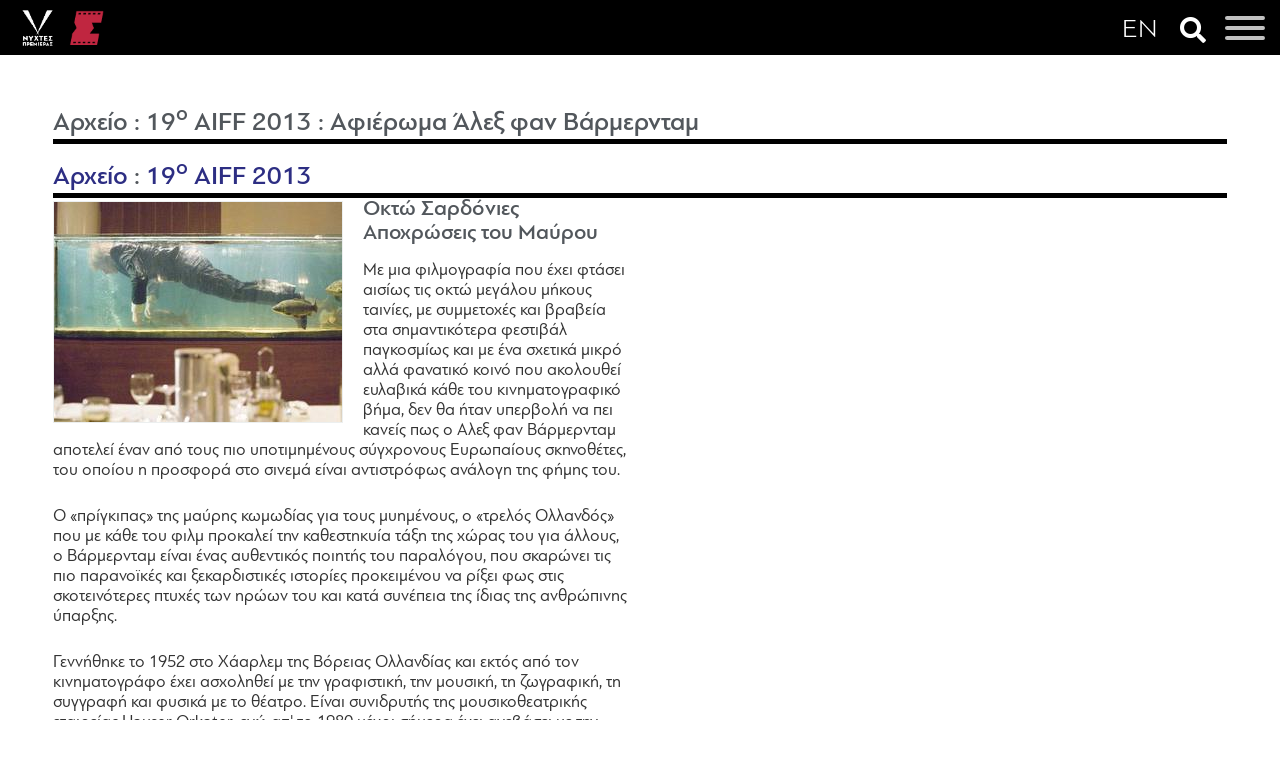

--- FILE ---
content_type: text/html; Charset=utf-8
request_url: https://www.aiff.gr/afieroma_aleks_fan_barmerntam/
body_size: 16675
content:
<!DOCTYPE html PUBLIC "-//W3C//DTD XHTML 1.0 Transitional//EN" "https://www.w3.org/TR/xhtml1/DTD/xhtml1-transitional.dtd">
<html xmlns="https://www.w3.org/1999/xhtml" lang="el,en">
    
    <head><meta content='IE=edge,chrome=1' http-equiv='X-UA-Compatible'>
<meta charset="utf-8">

<title>αρχείο, 19o aiff 2013, αφιέρωμα άλεξ φαν βάρμερνταμ | AIFF • Νύχτες Πρεμιέρας</title>


        <!-- Chrome, Firefox OS and Opera -->
        <meta name="theme-color" content="#2d2e83">
        <!-- Windows Phone -->
        <meta name="msapplication-navbutton-color" content="#2d2e83">
        <!-- iOS Safari -->
        <meta name="apple-mobile-web-app-status-bar-style" content="#2d2e83">


<meta name="keywords" content="αρχείο, 19o aiff 2013, αφιέρωμα άλεξ φαν βάρμερνταμ"/>
<meta name="description" content="αρχείο, 19o aiff 2013, αφιέρωμα άλεξ φαν βάρμερνταμ - AIFF • Νύχτες Πρεμιέρας"/>

<meta name="revisit-after" content="1 days"/>
<link rel="alternate" type="application/rss+xml" title="AIFF • Νύχτες Πρεμιέρας - αρχείο, 19o aiff 2013, αφιέρωμα άλεξ φαν βάρμερνταμ" href="https://www.aiff.gr/rss.asp?catid=32060&amp;subid=20120"/>

<meta name="viewport" content="width=device-width, initial-scale=1, maximum-scale=1, user-scalable=yes">
<meta name="abstract" content="αρχείο, 19o aiff 2013, αφιέρωμα άλεξ φαν βάρμερνταμ"/>
<meta name="robots" content="index, follow"/>
<meta name="document-classification" content="internet"/>
<meta name="document-type" content="Public"/>
<meta name="document-rating" content="Safe for Kids"/>
<meta name="document-distribution" content="Global"/>
<meta http-equiv="pics-label" content="(pics-1.1 "https://www.icra.org/ratingsv02.html" l gen true for "https://www.aiff.gr" r (cz 1 lz 1 nz 1 oz 1 vz 1) "https://www.rsac.org/ratingsv01.html" l gen true for "	https://www.aiff.gr" r (n 0 s 0 v 0 l 0))"/>
 
<meta name="author" content="Amoweb"/>
<meta name="copyright" content="AIFF • Νύχτες Πρεμιέρας"/>
<meta name="Publisher" content="AIFF • Νύχτες Πρεμιέρας, 	https://www.aiff.gr"/>

<meta name="document-state" content="dynamic"/>
<meta content='IE=edge,chrome=1' http-equiv='X-UA-Compatible'>
<meta charset="utf-8">

<title>αρχείο, 19o aiff 2013, αφιέρωμα άλεξ φαν βάρμερνταμ | AIFF • Νύχτες Πρεμιέρας</title>
<meta name="keywords" content="αρχείο, 19o aiff 2013, αφιέρωμα άλεξ φαν βάρμερνταμ"/>
<meta name="description" content="αρχείο, 19o aiff 2013, αφιέρωμα άλεξ φαν βάρμερνταμ - AIFF • Νύχτες Πρεμιέρας"/>

<meta name="revisit-after" content="1 days"/>
<link rel="alternate" type="application/rss+xml" title="AIFF • Νύχτες Πρεμιέρας - αρχείο, 19o aiff 2013, αφιέρωμα άλεξ φαν βάρμερνταμ" href="https://www.aiff.gr/rss.asp?catid=32060&amp;subid=20120"/>

<meta name="viewport" content="width=device-width, initial-scale=1, maximum-scale=1, user-scalable=yes">
<meta name="abstract" content="αρχείο, 19o aiff 2013, αφιέρωμα άλεξ φαν βάρμερνταμ"/>
<meta name="robots" content="index, follow"/>
<meta name="document-classification" content="internet"/>
<meta name="document-type" content="Public"/>
<meta name="document-rating" content="Safe for Kids"/>
<meta name="document-distribution" content="Global"/>
<meta http-equiv="pics-label" content="(pics-1.1 "https://www.icra.org/ratingsv02.html" l gen true for "https://amoweb.gr" r (cz 1 lz 1 nz 1 oz 1 vz 1) "https://www.rsac.org/ratingsv01.html" l gen true for "https://amoweb.gr" r (n 0 s 0 v 0 l 0))"/>
 
<meta name="author" content="amoweb.gr"/>
<meta name="copyright" content="AIFF • Νύχτες Πρεμιέρας"/>
<meta name="Publisher" content="amoweb.gr, https://amoweb.gr"/>

<meta name="document-state" content="dynamic"/>

<link rel="shortcut icon" href="favicon.ico" type="image/x-icon"> 
<link rel="icon" href="favicon.ico" type="image/x-icon">
<link rel="stylesheet" href="/style.css?v=1.0.695" type="text/css"/><script src="/js/ajax.asp" type="text/javascript"></script><script type="text/javascript">setAsyncElementLoading();</script><script type="text/javascript">
/*
  ------------------------------------------------
  PVII Equal CSS Columns scripts -Version 2
  Copyright (c) 2005 Project Seven Development
  www.projectseven.com
  Version: 2.1.0
  ------------------------------------------------
*/
function P7_colH2(){ //v2.1.0 by PVII-www.projectseven.com
 var i, oh, h = 0, tg, el, np, dA = document.p7eqc, an = document.p7eqa;
 if (dA && dA.length){
  for(i = 1; i < dA.length; i += 2) {
   dA[i + 1].style.paddingBottom = '';
  }
  for(i = 1; i < dA.length; i += 2) {
   oh =dA[i].offsetHeight;
   h = (oh > h) ? oh : h;
  }
  for(i = 1; i < dA.length; i += 2) {
   oh = dA[i].offsetHeight;
   if (oh < h){
    np = h - oh;
    if (!an&&dA[0] == 1){
     P7_eqA2(dA[i + 1].id, 0, np);
    } else {
     dA[i + 1].style.paddingBottom = np + "px";
    }
   }
  }
 
  document.p7eqa = 1;
 
  document.p7eqth = document.body.offsetHeight;
  document.p7eqtw = document.body.offsetWidth;
 }
}
 
function P7_eqT2(){ //v2.1.0 by PVII-www.projectseven.com
 // Needed when you want to dicrease the height.
 //if (document.p7eqth != document.body.offsetHeight || document.p7eqtw != document.body.offsetWidth) {
  P7_colH2();
 //}
}
 
function P7_equalCols2(){ //v2.1.0 by PVII-www.projectseven.com
 var c, e, el;
 if (document.getElementById) {
  document.p7eqc = new Array();
  document.p7eqc[0] = arguments[0];
  for (i = 1; i < arguments.length; i += 2) {
   el = null;
   c = document.getElementById(arguments[i]);
   if (c) {
    e = c.getElementsByTagName(arguments[i+1]);
    if (e) {
     el = e[e.length - 1];
     if (!el.id) {
      el.id = "p7eq" + i;
     }
    }
   }
 
   if (c && el) {
    document.p7eqc[document.p7eqc.length] = c;
    document.p7eqc[document.p7eqc.length] = el;
   }
  }
 
  //setInterval("P7_eqT2()",10);
  P7_eqT2();
 }
}
 
function P7_eqA2(el,p,pt){ //v2.1.0 by PVII-www.projectseven.com
 var sp = 10, inc = 20, g = document.getElementById(el);
 np = (p >= pt) ? pt : p;
 g.style.paddingBottom = np + "px";
 if (np < pt) {
  np += inc;
  setTimeout("P7_eqA2('" + el + "'," + np + "," + pt + ")", sp);
 }
}
</script><script language="JavaScript" type="text/JavaScript">
<!--
function MM_preloadImages() { //v3.0
  var d=document; if(d.images){ if(!d.MM_p) d.MM_p=new Array();
    var i,j=d.MM_p.length,a=MM_preloadImages.arguments; for(i=0; i<a.length; i++)
    if (a[i].indexOf("#")!=0){ d.MM_p[j]=new Image; d.MM_p[j++].src=a[i];}}
}

function MM_swapImgRestore() { //v3.0
  var i,x,a=document.MM_sr; for(i=0;a&&i<a.length&&(x=a[i])&&x.oSrc;i++) x.src=x.oSrc;
}

function MM_findObj(n, d) { //v4.01
  var p,i,x;  if(!d) d=document; if((p=n.indexOf("?"))>0&&parent.frames.length) {
    d=parent.frames[n.substring(p+1)].document; n=n.substring(0,p);}
  if(!(x=d[n])&&d.all) x=d.all[n]; for (i=0;!x&&i<d.forms.length;i++) x=d.forms[i][n];
  for(i=0;!x&&d.layers&&i<d.layers.length;i++) x=MM_findObj(n,d.layers[i].document);
  if(!x && d.getElementById) x=d.getElementById(n); return x;
}

function MM_swapImage() { //v3.0
  var i,j=0,x,a=MM_swapImage.arguments; document.MM_sr=new Array; for(i=0;i<(a.length-2);i+=3)
   if ((x=MM_findObj(a[i]))!=null){document.MM_sr[j++]=x; if(!x.oSrc) x.oSrc=x.src; x.src=a[i+2];}
}
//-->
</script>
        <link rel="shortcut icon" href="favicon.ico" type="image/x-icon">
        <link rel="icon" href="favicon.ico" type="image/x-icon">
        <script src="https://ajax.googleapis.com/ajax/libs/jquery/1.7.2/jquery.min.js" type="text/javascript"></script>
        <link href='https://fonts.googleapis.com/css?family=Nova+Mono&subset=latin,greek' rel='stylesheet' type='text/css'>

        <link href='https://fonts.googleapis.com/css?family=Roboto+Condensed:300,400,700&subset=latin,greek-ext,greek' rel='stylesheet' type='text/css'>
        <link href='https://fonts.googleapis.com/css?family=Open+Sans:400,700,600&subset=latin,greek-ext,greek' rel='stylesheet' type='text/css'>

        <!--[if gte IE 9]><!-->
            <script type="text/javascript" src="/scripts/typebutter/typebutter.jquery.js"></script>
            <script type="text/javascript" src="/scripts/typebutter/typebutter.arial.js"></script>
            <script type="text/javascript" src="/scripts/typebutter/typebutter.helvetica.js"></script>
        <!--<![endif]-->

        <script type="text/javascript" src="/scripts/nudge_menu.js"></script>
        <script type="text/javascript" src="/scripts/lightbox/js/lightbox.js"></script>
        <link href="/scripts/lightbox/css/lightbox.css" rel="stylesheet" />

        <!-- scr ipt type="text/javascript" src="/scripts/countdown/jquery.countdown.j s"></scr ipt>
        <link href="/scripts/countdown/timer.css" rel="stylesheet" / -->
        <link rel="stylesheet" href="main.css?version=91919  " />
    <style>.secondmenu {/*display: none;*/}.master-slider-parent {/*display: none;*/}</style>
<style>
.topheaderphoto img {
   display: none !important;
} 
.homepage #herobox {
   /*display: none !important; */
}
header.major {
    /*margin-top: 60px;*/
}
.promobg {
    /*background-image: none !important;*/
}
</style>
    </head>
    
    <body>
        <!-- span class="border_top"></span>
        <span class="border_right"></span>
        <span class="border_bottom"></span>
        <span class="border_left"></span -->
        <center><link href="https://www.aiff.gr/assets/css/hamburgers1.min.css" rel="stylesheet">
<link rel="stylesheet" href="https://use.fontawesome.com/releases/v5.3.1/css/all.css" integrity="sha384-mzrmE5qonljUremFsqc01SB46JvROS7bZs3IO2EmfFsd15uHvIt+Y8vEf7N7fWAU" crossorigin="anonymous">
<style>button#lang .hamburger-box:after {content: 'EN';}</style>


<div class="burgermenu" id="burgerbox">
<div class="aifflogo"><a href="https://www.aiff.gr"><img src="https://www.aiff.gr/images/logo-top-white.2020.b.png"></a></div>
<div class="slogo"><a href="https://cinemagazine.gr"><img src="https://www.aiff.gr/images/slogo.png" /></a></div>
<a href="https://en.aiff.gr/r.asp?catid=11746"><button class="langbox" type="button" id="lang">
  <span class="hamburger-box"></span>
</button></a>

	
<a href="javascript:void(0);" onClick="togglesce();"><i class="fas fa-search"></i></a>
	

<button class="hamburger hamburger--spin" type="button" id="hambutton">
  <span class="hamburger-box">
    <span class="hamburger-inner"></span>
  </span>
</button>
<div id="aiffmenu"><a href="https://www.aiff.gr"><!-- img src="https://www.aiff.gr/images/aiff.logo.jpg" width="90" -->
    <!-- img src="https://media.interactive.netuse.gr/filesystem/images/20200615/engine/aoaff_1_14347025_type10.jpg" -->
    <!-- img src="https://media.interactive.netuse.gr/filesystem/images/20200604/low/logo-nyxtes-1581-14351538-(1)_1581_14351540.JPG" height="160" -->
<img src="https://media.interactive.netuse.gr/filesystem/images/20210901/low/logo.en_1_14347303.JPG" height="160">
</a>
<h6>Διεθνές Φεστιβάλ Κινηματογράφου της Αθήνας Νύχτες Πρεμιέρας</h6>
    <ul> <li class="nav-item c11255"> <a class="nav-link" href="/#">Φεστιβάλ</a>    <ul>  <li class="nav-item"> <a class="nav-link" href="/profil/">Προφίλ</a></li><li class="nav-item sep"><i class="fas fa-ellipsis-h"></i></li> <li class="nav-item"> <a class="nav-link" href="/anthropoi/">Άνθρωποι</a></li><li class="nav-item sep"><i class="fas fa-ellipsis-h"></i></li> <li class="nav-item"> <a class="nav-link" href="/tmimata/">Τμήματα</a></li><li class="nav-item sep"><i class="fas fa-ellipsis-h"></i></li> <li class="nav-item"> <a class="nav-link" href="/brabeia/">Βραβεία</a></li><li class="nav-item sep"><i class="fas fa-ellipsis-h"></i></li> <li class="nav-item"> <a class="nav-link" href="/kanonismos/">Κανονισμός</a></li><li class="nav-item sep"><i class="fas fa-ellipsis-h"></i></li> <li class="nav-item"> <a class="nav-link" href="/eisitiria/">Εισιτήρια</a></li><li class="nav-item sep"><i class="fas fa-ellipsis-h"></i></li> <li class="nav-item"> <a class="nav-link" href="/xoroi/">Χώροι</a></li><li class="nav-item sep"><i class="fas fa-ellipsis-h"></i></li> <li class="nav-item"> <a class="nav-link" href="/anakoinoseis/">Ανακοινώσεις</a></li></ul> </li> <li class="nav-item c43418"> <a class="nav-link" href="/programma/">Πρόγραμμα</a>    <ul> <li class="nav-item"> <a class="nav-link" href="/tainies_2025/">Ταινίες</a> <ul>  <li class="nav-item"> <a class="nav-link" href="/diethnes_diagonistiko_2025/">Διεθνές Διαγωνιστικό</a></li><li class="nav-item sep"><i class="fas fa-ellipsis-h"></i></li> <li class="nav-item"> <a class="nav-link" href="/diethnes_diagonistiko_ntokimanter_2025/">Διεθνές Διαγωνιστικό Ντοκιμαντέρ</a></li><li class="nav-item sep"><i class="fas fa-ellipsis-h"></i></li> <li class="nav-item"> <a class="nav-link" href="/ellinikes_mikres_istories_diagonistiko_2025/">Ελληνικές Μικρές Ιστορίες - Διαγωνιστικό</a></li><li class="nav-item sep"><i class="fas fa-ellipsis-h"></i></li> <li class="nav-item"> <a class="nav-link" href="/nyxtes_premieras_2025/">Νύχτες Πρεμιέρας</a></li><li class="nav-item sep"><i class="fas fa-ellipsis-h"></i></li> <li class="nav-item"> <a class="nav-link" href="/eidikes_provoles_2025/">Ειδικές Προβολές</a></li></ul> </li><li class="nav-item sep"><i class="fas fa-ellipsis-h"></i></li> <li class="nav-item"> <a class="nav-link" href="/tainies_provoles_2025/">Προβολές</a></li><li class="nav-item sep"><i class="fas fa-ellipsis-h"></i></li> <li class="nav-item"> <a class="nav-link" href="/kritikes_epitropes/">Κριτικές επιτροπές</a></li><li class="nav-item sep"><i class="fas fa-ellipsis-h"></i></li> <li class="nav-item"> <a class="nav-link" href="/kalesmenoi/">Καλεσμένοι</a></li></ul> </li> <li class="nav-item c11266"> <a class="nav-link" href="#">Εκδηλώσεις</a>    <ul>  <li class="nav-item"> <a class="nav-link" href="/paralliles_ekdiloseis/">Παράλληλες Εκδηλώσεις</a></li><li class="nav-item sep"><i class="fas fa-ellipsis-h"></i></li> <li class="nav-item"> <a class="nav-link" href="/parti/">Πάρτι</a></li></ul> </li> <li class="nav-item"> <a class="nav-link" href="/nea/">Νέα</a></li> <li class="nav-item c11735"> <a class="nav-link" href="/#">Γραφείο Τύπου</a>    <ul>  <li class="nav-item"> <a class="nav-link" href="/poster/">Πόστερ</a></li><li class="nav-item sep"><i class="fas fa-ellipsis-h"></i></li> <li class="nav-item"> <a class="nav-link" href="/arxeio_29o_aiff_2023_fotografies/">Φωτογραφίες</a></li><li class="nav-item sep"><i class="fas fa-ellipsis-h"></i></li> <li class="nav-item"> <a class="nav-link" href="/logotypa/">Λογότυπα</a></li></ul> </li> <li class="nav-item"> <a class="nav-link" href="/sponsors/">Χορηγοί</a></li> <li class="nav-item active c11272"> <a class="nav-link" href="#">Αρχείο</a>    <ul> <li class="nav-item"> <a class="nav-link" href="/tmimata_2024/">30o AIFF 2024</a> <ul>  <li class="nav-item"> <a class="nav-link" href="/arxeio_28o_aiff_2022_fotografies/">Φωτογραφίες</a></li><li class="nav-item sep"><i class="fas fa-ellipsis-h"></i></li> <li class="nav-item"> <a class="nav-link" href="/diethnes_diagonistiko_2024/">Διεθνές Διαγωνιστικό</a></li><li class="nav-item sep"><i class="fas fa-ellipsis-h"></i></li> <li class="nav-item"> <a class="nav-link" href="/diethnes_diagonistiko_ntokimanter_2024/">Διεθνές Διαγωνιστικό Ντοκιμαντέρ</a></li><li class="nav-item sep"><i class="fas fa-ellipsis-h"></i></li> <li class="nav-item"> <a class="nav-link" href="/ellinikes_mikres_istories_diagonistiko_2024/">Ελληνικές Μικρές Ιστορίες - Διαγωνιστικό</a></li><li class="nav-item sep"><i class="fas fa-ellipsis-h"></i></li> <li class="nav-item"> <a class="nav-link" href="/nyxtes_premieras_2024/">Νύχτες Πρεμιέρας</a></li><li class="nav-item sep"><i class="fas fa-ellipsis-h"></i></li> <li class="nav-item"> <a class="nav-link" href="/mousiki_film_2024/">Μουσική & Φιλμ</a></li><li class="nav-item sep"><i class="fas fa-ellipsis-h"></i></li> <li class="nav-item"> <a class="nav-link" href="/meta_ta_mesanyxta_2024/">Μετά τα Μεσάνυχτα</a></li><li class="nav-item sep"><i class="fas fa-ellipsis-h"></i></li> <li class="nav-item"> <a class="nav-link" href="/eidikes_proboles_2024/">Ειδικές Προβολές</a></li><li class="nav-item sep"><i class="fas fa-ellipsis-h"></i></li> <li class="nav-item"> <a class="nav-link" href="/afieroma_akira_kourosaoua_2024/">Αφιέρωμα Ακίρα Κουροσάουα</a></li><li class="nav-item sep"><i class="fas fa-ellipsis-h"></i></li> <li class="nav-item"> <a class="nav-link" href="/afieroma_this_is_england_2024/">Αφιέρωμα This is England</a></li><li class="nav-item sep"><i class="fas fa-ellipsis-h"></i></li> <li class="nav-item"> <a class="nav-link" href="/cycladic_screenings_2024/">Cycladic Screenings</a></li></ul> </li><li class="nav-item sep"><i class="fas fa-ellipsis-h"></i></li><li class="nav-item"> <a class="nav-link" href="/tmimata_2023/">29o AIFF 2023</a> <ul>  <li class="nav-item"> <a class="nav-link" href="/arxeio_28o_aiff_2022_fotografies/">Φωτογραφίες</a></li><li class="nav-item sep"><i class="fas fa-ellipsis-h"></i></li> <li class="nav-item"> <a class="nav-link" href="/diethnes_diagonistiko_2023/">Διεθνές Διαγωνιστικό</a></li><li class="nav-item sep"><i class="fas fa-ellipsis-h"></i></li> <li class="nav-item"> <a class="nav-link" href="/diethnes_diagonistiko_ntokimanter_2023/">Διεθνές Διαγωνιστικό Ντοκιμαντέρ</a></li><li class="nav-item sep"><i class="fas fa-ellipsis-h"></i></li> <li class="nav-item"> <a class="nav-link" href="/ellinikes_mikres_istories_diagonistiko_2023/">Ελληνικές Μικρές Ιστορίες - Διαγωνιστικό</a></li><li class="nav-item sep"><i class="fas fa-ellipsis-h"></i></li> <li class="nav-item"> <a class="nav-link" href="/nyxtes_premieras_2023/">Νύχτες Πρεμιέρας</a></li><li class="nav-item sep"><i class="fas fa-ellipsis-h"></i></li> <li class="nav-item"> <a class="nav-link" href="/mousiki_film_2023/">Μουσική & Φιλμ</a></li><li class="nav-item sep"><i class="fas fa-ellipsis-h"></i></li> <li class="nav-item"> <a class="nav-link" href="/eidola_2023/">Είδωλα</a></li><li class="nav-item sep"><i class="fas fa-ellipsis-h"></i></li> <li class="nav-item"> <a class="nav-link" href="/eidikes_proboles_2023/">Ειδικές Προβολές</a></li><li class="nav-item sep"><i class="fas fa-ellipsis-h"></i></li> <li class="nav-item"> <a class="nav-link" href="/disney_100_2023/">Disney 100</a></li><li class="nav-item sep"><i class="fas fa-ellipsis-h"></i></li> <li class="nav-item"> <a class="nav-link" href="/afieroma_scala_2023/">Αφιέρωμα Scala</a></li></ul> </li><li class="nav-item sep"><i class="fas fa-ellipsis-h"></i></li><li class="nav-item"> <a class="nav-link" href="/tmimata_2022/">28o AIFF 2022</a> <ul>  <li class="nav-item"> <a class="nav-link" href="/arxeio_28o_aiff_2022_fotografies/">Φωτογραφίες</a></li><li class="nav-item sep"><i class="fas fa-ellipsis-h"></i></li> <li class="nav-item"> <a class="nav-link" href="/diethnes_diagonistiko_2022/">Διεθνές Διαγωνιστικό</a></li><li class="nav-item sep"><i class="fas fa-ellipsis-h"></i></li> <li class="nav-item"> <a class="nav-link" href="/diethnes_diagonistiko_ntokimanter_stranger_than_fiction_2022/">Διεθνές Διαγωνιστικό Ντοκιμαντέρ - Stranger Than Fiction</a></li><li class="nav-item sep"><i class="fas fa-ellipsis-h"></i></li> <li class="nav-item"> <a class="nav-link" href="/ellinikes_mikres_istories_diagonistiko_2022/">Ελληνικές Μικρές Ιστορίες - Διαγωνιστικό</a></li><li class="nav-item sep"><i class="fas fa-ellipsis-h"></i></li> <li class="nav-item"> <a class="nav-link" href="/ta_agapimena_ton_festibal_festival_darlings_2022/">Τα Αγαπημένα των Φεστιβάλ - Festival Darlings</a></li><li class="nav-item sep"><i class="fas fa-ellipsis-h"></i></li> <li class="nav-item"> <a class="nav-link" href="/mousiki_film_2022/">Μουσική & Φιλμ</a></li><li class="nav-item sep"><i class="fas fa-ellipsis-h"></i></li> <li class="nav-item"> <a class="nav-link" href="/icons_2022_el/">ICONS</a></li><li class="nav-item sep"><i class="fas fa-ellipsis-h"></i></li> <li class="nav-item"> <a class="nav-link" href="/eidikes_proboles_2022/">Ειδικές Προβολές</a></li><li class="nav-item sep"><i class="fas fa-ellipsis-h"></i></li> <li class="nav-item"> <a class="nav-link" href="/afieroma_new_hollywood_2022/">Αφιέρωμα New Hollywood</a></li><li class="nav-item sep"><i class="fas fa-ellipsis-h"></i></li> <li class="nav-item"> <a class="nav-link" href="/afieroma_ston_zan_estas_2022/">Αφιέρωμα στον Ζαν Εστάς </a></li><li class="nav-item sep"><i class="fas fa-ellipsis-h"></i></li> <li class="nav-item"> <a class="nav-link" href="/queer_britannia_2022/">Queer Britannia </a></li></ul> </li><li class="nav-item sep"><i class="fas fa-ellipsis-h"></i></li><li class="nav-item"> <a class="nav-link" href="/tmimata_2021/">27o AIFF 2021</a> <ul>  <li class="nav-item"> <a class="nav-link" href="/arxeio_27o_aiff_2021_fotografies/">Φωτογραφίες</a></li><li class="nav-item sep"><i class="fas fa-ellipsis-h"></i></li> <li class="nav-item"> <a class="nav-link" href="/diethnes_diagonistiko_2021/">Διεθνές Διαγωνιστικό</a></li><li class="nav-item sep"><i class="fas fa-ellipsis-h"></i></li> <li class="nav-item"> <a class="nav-link" href="/diethnes_diagonistiko_ntokimanter_stranger_than_fiction_2021/">Διεθνές Διαγωνιστικό Ντοκιμαντέρ - Stranger Than Fiction</a></li><li class="nav-item sep"><i class="fas fa-ellipsis-h"></i></li> <li class="nav-item"> <a class="nav-link" href="/ellinikes_mikres_istories_diagonistiko_2021/">Ελληνικές Μικρές Ιστορίες - Διαγωνιστικό</a></li><li class="nav-item sep"><i class="fas fa-ellipsis-h"></i></li> <li class="nav-item"> <a class="nav-link" href="/ta_agapimena_ton_festibal_festival_darlings_2021/">Τα Αγαπημένα των Φεστιβάλ - Festival Darlings</a></li><li class="nav-item sep"><i class="fas fa-ellipsis-h"></i></li> <li class="nav-item"> <a class="nav-link" href="/mousiki_film_2021/">Μουσική & Φιλμ</a></li><li class="nav-item sep"><i class="fas fa-ellipsis-h"></i></li> <li class="nav-item"> <a class="nav-link" href="/icons_2021/">ICONS</a></li><li class="nav-item sep"><i class="fas fa-ellipsis-h"></i></li> <li class="nav-item"> <a class="nav-link" href="/meta_ta_mesanyxta_after_hours_2021/">Μετά τα Μεσάνυχτα - After Hours</a></li><li class="nav-item sep"><i class="fas fa-ellipsis-h"></i></li> <li class="nav-item"> <a class="nav-link" href="/eidikes_proboles_2021/">Ειδικές Προβολές</a></li><li class="nav-item sep"><i class="fas fa-ellipsis-h"></i></li> <li class="nav-item"> <a class="nav-link" href="/zoes_se_metabasi_trans_cinema_matters_2021/">Ζωές σε Μετάβαση: Trans Cinema Matters</a></li><li class="nav-item sep"><i class="fas fa-ellipsis-h"></i></li> <li class="nav-item"> <a class="nav-link" href="/this_is_orson_welles_2021/">This is Orson Welles</a></li></ul> </li><li class="nav-item sep"><i class="fas fa-ellipsis-h"></i></li><li class="nav-item"> <a class="nav-link" href="/tmimata_2020/">26o AIFF 2020</a> <ul>  <li class="nav-item"> <a class="nav-link" href="/arxeio_26o_aiff_2020_fotografies/">Φωτογραφίες</a></li><li class="nav-item sep"><i class="fas fa-ellipsis-h"></i></li> <li class="nav-item"> <a class="nav-link" href="/diethnes_diagonistiko/">Διεθνές Διαγωνιστικό</a></li><li class="nav-item sep"><i class="fas fa-ellipsis-h"></i></li> <li class="nav-item"> <a class="nav-link" href="/diethnes_diagonistiko_ntokimanter_stranger_than_fiction/">Διεθνές Διαγωνιστικό Ντοκιμαντέρ - Stranger Than Fiction</a></li><li class="nav-item sep"><i class="fas fa-ellipsis-h"></i></li> <li class="nav-item"> <a class="nav-link" href="/ellinikes_mikres_istories_diagonistiko/">Ελληνικές Μικρές Ιστορίες - Διαγωνιστικό</a></li><li class="nav-item sep"><i class="fas fa-ellipsis-h"></i></li> <li class="nav-item"> <a class="nav-link" href="/ta_agapimena_ton_festibal_festival_darlings/">Τα Αγαπημένα των Φεστιβάλ - Festival Darlings</a></li><li class="nav-item sep"><i class="fas fa-ellipsis-h"></i></li> <li class="nav-item"> <a class="nav-link" href="/mousiki_film/">Μουσική & Φιλμ</a></li><li class="nav-item sep"><i class="fas fa-ellipsis-h"></i></li> <li class="nav-item"> <a class="nav-link" href="/icons/">ICONS</a></li><li class="nav-item sep"><i class="fas fa-ellipsis-h"></i></li> <li class="nav-item"> <a class="nav-link" href="/eidikes_proboles/">Ειδικές Προβολές</a></li><li class="nav-item sep"><i class="fas fa-ellipsis-h"></i></li> <li class="nav-item"> <a class="nav-link" href="/eidikes_proboles_ellinikes_premieres/">Ειδικές Προβολές - Ελληνικές Πρεμιέρες</a></li><li class="nav-item sep"><i class="fas fa-ellipsis-h"></i></li> <li class="nav-item"> <a class="nav-link" href="/ellinika_ntokimanter/">Ελληνικά Ντοκιμαντέρ</a></li><li class="nav-item sep"><i class="fas fa-ellipsis-h"></i></li> <li class="nav-item"> <a class="nav-link" href="/a_dream_within_a_dream_to_sinema_oneireyetai/">A Dream within a Dream: Το Σινεμά Ονειρεύεται</a></li><li class="nav-item sep"><i class="fas fa-ellipsis-h"></i></li> <li class="nav-item"> <a class="nav-link" href="/carte_blanche_sto_periodiko_babel/">Carte Blanche στο Περιοδικό ΒΑΒΕΛ</a></li></ul> </li><li class="nav-item sep"><i class="fas fa-ellipsis-h"></i></li><li class="nav-item"> <a class="nav-link" href="/arxeio_25o_aiff_2019_tmimata/">25o AIFF 2019</a> <ul>  <li class="nav-item"> <a class="nav-link" href="/fotografies_2019/">Φωτογραφίες</a></li><li class="nav-item sep"><i class="fas fa-ellipsis-h"></i></li> <li class="nav-item"> <a class="nav-link" href="/arxeio_25o_aiff_2019_diethnes_diagonistiko/">Διεθνές Διαγωνιστικό</a></li><li class="nav-item sep"><i class="fas fa-ellipsis-h"></i></li> <li class="nav-item"> <a class="nav-link" href="/arxeio_25o_aiff_2019_diethnes_diagonistiko_ntokimanter_stranger_than_fiction/">Διεθνές Διαγωνιστικό Ντοκιμαντέρ - Stranger Than Fiction</a></li><li class="nav-item sep"><i class="fas fa-ellipsis-h"></i></li> <li class="nav-item"> <a class="nav-link" href="/arxeio_25o_aiff_2019_ellinikes_mikres_istories_diagonistiko/">Ελληνικές Μικρές Ιστορίες - Διαγωνιστικό</a></li><li class="nav-item sep"><i class="fas fa-ellipsis-h"></i></li> <li class="nav-item"> <a class="nav-link" href="/arxeio_25o_aiff_2019_ta_agapimena_ton_festibal_festival_darlings/">Τα Αγαπημένα των Φεστιβάλ - Festival Darlings</a></li><li class="nav-item sep"><i class="fas fa-ellipsis-h"></i></li> <li class="nav-item"> <a class="nav-link" href="/arxeio_25o_aiff_2019_mousiki_film/">Μουσική & Φιλμ</a></li><li class="nav-item sep"><i class="fas fa-ellipsis-h"></i></li> <li class="nav-item"> <a class="nav-link" href="/arxeio_25o_aiff_2019_meta_ta_mesanyxta_after_hours/">Μετά τα Μεσάνυχτα - After Hours</a></li><li class="nav-item sep"><i class="fas fa-ellipsis-h"></i></li> <li class="nav-item"> <a class="nav-link" href="/arxeio_25o_aiff_2019_icons/">ICONS</a></li><li class="nav-item sep"><i class="fas fa-ellipsis-h"></i></li> <li class="nav-item"> <a class="nav-link" href="/arxeio_25o_aiff_2019_eidikes_proboles/">Ειδικές Προβολές</a></li><li class="nav-item sep"><i class="fas fa-ellipsis-h"></i></li> <li class="nav-item"> <a class="nav-link" href="/arxeio_25o_aiff_2019_ellinika_ntokimanter/">Ελληνικά Ντοκιμαντέρ</a></li><li class="nav-item sep"><i class="fas fa-ellipsis-h"></i></li> <li class="nav-item"> <a class="nav-link" href="/arxeio_25o_aiff_2019_mikres_istories/">Μικρές Ιστορίες</a></li><li class="nav-item sep"><i class="fas fa-ellipsis-h"></i></li> <li class="nav-item"> <a class="nav-link" href="/arxeio_25o_aiff_2019_to_ksypnima_tis_anoiksis_agria_anthi_tou_tsexikoy_neou_kymatos/">Το Ξύπνημα της Άνοιξης: Άγρια Άνθη του Τσεχικού Νέου Κύματος</a></li><li class="nav-item sep"><i class="fas fa-ellipsis-h"></i></li> <li class="nav-item"> <a class="nav-link" href="/arxeio_25o_aiff_2019_astikoi_mythoi_to_anyperblito_sinema_tou_entouarnt_giangk/">Αστικοί Μύθοι: Το Ανυπέρβλητο Σινεμά του Έντουαρντ Γιάνγκ</a></li><li class="nav-item sep"><i class="fas fa-ellipsis-h"></i></li> <li class="nav-item"> <a class="nav-link" href="/arxeio_25o_aiff_2019_proti_ora_sinema_kinimatografos_kai_ekpaideusi/">Πρώτη Ώρα Σινεμά: Κινηματογράφος και Εκπαίδευση</a></li></ul> </li><li class="nav-item sep"><i class="fas fa-ellipsis-h"></i></li><li class="nav-item"> <a class="nav-link" href="/arxeio_24o_aiff_2018_tmimata/">24o AIFF 2018</a> <ul>  <li class="nav-item"> <a class="nav-link" href="/arxeio_24o_aiff_2018_fotografies/">Φωτογραφίες</a></li><li class="nav-item sep"><i class="fas fa-ellipsis-h"></i></li> <li class="nav-item"> <a class="nav-link" href="/arxeio_24o_aiff_2018_diethnes_diagonistiko/">Διεθνές Διαγωνιστικό</a></li><li class="nav-item sep"><i class="fas fa-ellipsis-h"></i></li> <li class="nav-item"> <a class="nav-link" href="/arxeio_24o_aiff_2018_diethnes_diagonistiko_ntokimanter_stranger_than_fiction/">Διεθνές Διαγωνιστικό Ντοκιμαντέρ - Stranger Than Fiction</a></li><li class="nav-item sep"><i class="fas fa-ellipsis-h"></i></li> <li class="nav-item"> <a class="nav-link" href="/arxeio_24o_aiff_2018_ellinikes_mikres_istories_diagonistiko/">Ελληνικές Μικρές Ιστορίες - Διαγωνιστικό</a></li><li class="nav-item sep"><i class="fas fa-ellipsis-h"></i></li> <li class="nav-item"> <a class="nav-link" href="/arxeio_24o_aiff_2018_ta_agapimena_ton_festibal_festival_darlings/">Τα Αγαπημένα των Φεστιβάλ - Festival Darlings</a></li><li class="nav-item sep"><i class="fas fa-ellipsis-h"></i></li> <li class="nav-item"> <a class="nav-link" href="/arxeio_24o_aiff_2018_icons/">ICONS</a></li><li class="nav-item sep"><i class="fas fa-ellipsis-h"></i></li> <li class="nav-item"> <a class="nav-link" href="/arxeio_24o_aiff_2018_mousiki_film/">Μουσική & Φιλμ</a></li><li class="nav-item sep"><i class="fas fa-ellipsis-h"></i></li> <li class="nav-item"> <a class="nav-link" href="/arxeio_24o_aiff_2018_ellinika_ntokimanter/">Ελληνικά Ντοκιμαντέρ</a></li><li class="nav-item sep"><i class="fas fa-ellipsis-h"></i></li> <li class="nav-item"> <a class="nav-link" href="/arxeio_24o_aiff_2018_meta_ta_mesanyxta_after_hours/">Μετά τα Μεσάνυχτα - After Hours</a></li><li class="nav-item sep"><i class="fas fa-ellipsis-h"></i></li> <li class="nav-item"> <a class="nav-link" href="/arxeio_24o_aiff_2018_mikres_istories/">Μικρές Ιστορίες</a></li><li class="nav-item sep"><i class="fas fa-ellipsis-h"></i></li> <li class="nav-item"> <a class="nav-link" href="/arxeio_24o_aiff_2018_eidikes_proboles/">Ειδικές Προβολές</a></li><li class="nav-item sep"><i class="fas fa-ellipsis-h"></i></li> <li class="nav-item"> <a class="nav-link" href="/arxeio_24o_aiff_2018_mpergkman_100/">Μπέργκμαν 100</a></li><li class="nav-item sep"><i class="fas fa-ellipsis-h"></i></li> <li class="nav-item"> <a class="nav-link" href="/arxeio_24o_aiff_2018_afieroma_ston_giorgo_panousopoulo/">Αφιέρωμα στον Γιώργο Πανουσόπουλο</a></li><li class="nav-item sep"><i class="fas fa-ellipsis-h"></i></li> <li class="nav-item"> <a class="nav-link" href="/arxeio_24o_aiff_2018_spotlight_ston_pabel_pablikofski/">Spotlight στον Πάβελ Παβλικόφσκι</a></li><li class="nav-item sep"><i class="fas fa-ellipsis-h"></i></li> <li class="nav-item"> <a class="nav-link" href="/arxeio_24o_aiff_2018_diamantia_tou_polonikoy_sinema/">Διαμάντια του Πολωνικού Σινεμά</a></li><li class="nav-item sep"><i class="fas fa-ellipsis-h"></i></li> <li class="nav-item"> <a class="nav-link" href="/arxeio_24o_aiff_2018_to_mellon_einai_gynaika_sinema_kai_isotita/">Το Μέλλον είναι Γυναίκα: Σινεμά και Ισότητα</a></li></ul> </li><li class="nav-item sep"><i class="fas fa-ellipsis-h"></i></li><li class="nav-item"> <a class="nav-link" href="/23o_aiff_2017/">23o AIFF 2017</a> <ul>  <li class="nav-item"> <a class="nav-link" href="/diethnes_diagonistiko_2017/">Διεθνές Διαγωνιστικό</a></li><li class="nav-item sep"><i class="fas fa-ellipsis-h"></i></li> <li class="nav-item"> <a class="nav-link" href="/mousiki_film_diagonistiko_2017/">Μουσική & Φιλμ - Διαγωνιστικό</a></li><li class="nav-item sep"><i class="fas fa-ellipsis-h"></i></li> <li class="nav-item"> <a class="nav-link" href="/mousiki_film_ektos_diagonistikoy_2017/">Μουσική & Φιλμ - Εκτός Διαγωνιστικού</a></li><li class="nav-item sep"><i class="fas fa-ellipsis-h"></i></li> <li class="nav-item"> <a class="nav-link" href="/ellinikes_mikres_istories_diagonistiko_2017/">Ελληνικές Μικρές Ιστορίες - Διαγωνιστικό</a></li><li class="nav-item sep"><i class="fas fa-ellipsis-h"></i></li> <li class="nav-item"> <a class="nav-link" href="/ta_agapimena_ton_festibal_festival_darlings_2017/">Τα Αγαπημένα των Φεστιβάλ - Festival Darlings</a></li><li class="nav-item sep"><i class="fas fa-ellipsis-h"></i></li> <li class="nav-item"> <a class="nav-link" href="/ntokimanter_stranger_than_fiction_2017/">Ντοκιμαντέρ - Stranger Than Fiction</a></li><li class="nav-item sep"><i class="fas fa-ellipsis-h"></i></li> <li class="nav-item"> <a class="nav-link" href="/meta_ta_mesanyxta_after_hours_2017/">Μετά τα Μεσάνυχτα - After Hours</a></li><li class="nav-item sep"><i class="fas fa-ellipsis-h"></i></li> <li class="nav-item"> <a class="nav-link" href="/mikres_istories_2017/">Μικρές Ιστορίες</a></li><li class="nav-item sep"><i class="fas fa-ellipsis-h"></i></li> <li class="nav-item"> <a class="nav-link" href="/eidikes_proboles_2017/">Ειδικές Προβολές</a></li><li class="nav-item sep"><i class="fas fa-ellipsis-h"></i></li> <li class="nav-item"> <a class="nav-link" href="/afieroma_stin_kler_nteni_2017/">Αφιέρωμα στην Κλερ Ντενί</a></li><li class="nav-item sep"><i class="fas fa-ellipsis-h"></i></li> <li class="nav-item"> <a class="nav-link" href="/afieroma_ston_tzon_xioyston_2017/">Αφιέρωμα στον Τζον Χιούστον</a></li><li class="nav-item sep"><i class="fas fa-ellipsis-h"></i></li> <li class="nav-item"> <a class="nav-link" href="/spotlight_ston_rompen_kampigio_2017/">Spotlight στον Ρομπέν Καμπιγιό</a></li><li class="nav-item sep"><i class="fas fa-ellipsis-h"></i></li> <li class="nav-item"> <a class="nav-link" href="/tipota_gia_emas_xoris_emas_sinema_kai_anapiria_2017/">Τίποτα για Εμάς Χωρίς Εμάς - Σινεμά και Αναπηρία</a></li><li class="nav-item sep"><i class="fas fa-ellipsis-h"></i></li> <li class="nav-item"> <a class="nav-link" href="/fotografies_2017/">Φωτογραφίες</a></li></ul> </li><li class="nav-item sep"><i class="fas fa-ellipsis-h"></i></li><li class="nav-item"> <a class="nav-link" href="/22o_aiff_2016/">22o AIFF 2016</a> <ul>  <li class="nav-item"> <a class="nav-link" href="/diethnes_diagonistiko_2016/">Διεθνές Διαγωνιστικό</a></li><li class="nav-item sep"><i class="fas fa-ellipsis-h"></i></li> <li class="nav-item"> <a class="nav-link" href="/mousiki_film_2016/">Μουσική & Φιλμ</a></li><li class="nav-item sep"><i class="fas fa-ellipsis-h"></i></li> <li class="nav-item"> <a class="nav-link" href="/ta_agapimena_ton_festibal_festival_darlings_2016/">Τα Αγαπημένα των Φεστιβάλ - Festival Darlings</a></li><li class="nav-item sep"><i class="fas fa-ellipsis-h"></i></li> <li class="nav-item"> <a class="nav-link" href="/ntokimanter_stranger_than_fiction_2016/">Ντοκιμαντέρ - Stranger Than Fiction</a></li><li class="nav-item sep"><i class="fas fa-ellipsis-h"></i></li> <li class="nav-item"> <a class="nav-link" href="/meta_ta_mesanyxta_after_hours_2016/">Μετά τα Μεσάνυχτα - After Hours</a></li><li class="nav-item sep"><i class="fas fa-ellipsis-h"></i></li> <li class="nav-item"> <a class="nav-link" href="/premieres_ellinikon_tainion/">Πρεμιέρες Ελληνικών Ταινιών</a></li><li class="nav-item sep"><i class="fas fa-ellipsis-h"></i></li> <li class="nav-item"> <a class="nav-link" href="/ellinikes_mikres_istories_diagonistiko_2016/">Ελληνικές Μικρές Ιστορίες - Διαγωνιστικό </a></li><li class="nav-item sep"><i class="fas fa-ellipsis-h"></i></li> <li class="nav-item"> <a class="nav-link" href="/mikres_istories_2016/">Μικρές Ιστορίες</a></li><li class="nav-item sep"><i class="fas fa-ellipsis-h"></i></li> <li class="nav-item"> <a class="nav-link" href="/eidikes_proboles_2016/">Ειδικές Προβολές</a></li><li class="nav-item sep"><i class="fas fa-ellipsis-h"></i></li> <li class="nav-item"> <a class="nav-link" href="/h_aisthimatiki_agogi_tou_nikou_triantafyllidi/">Η Αισθηματική Αγωγή του Νίκου Τριανταφυλλίδη</a></li><li class="nav-item sep"><i class="fas fa-ellipsis-h"></i></li> <li class="nav-item"> <a class="nav-link" href="/afieroma_ston_loui_mal/">Αφιέρωμα στον Λουί Μαλ</a></li><li class="nav-item sep"><i class="fas fa-ellipsis-h"></i></li> <li class="nav-item"> <a class="nav-link" href="/meres_italikoy_sinema/">Μέρες Ιταλικού Σινεμά</a></li><li class="nav-item sep"><i class="fas fa-ellipsis-h"></i></li> <li class="nav-item"> <a class="nav-link" href="/spotlight_sti_maren_ante/">Spotlight στη Μάρεν Άντε</a></li><li class="nav-item sep"><i class="fas fa-ellipsis-h"></i></li> <li class="nav-item"> <a class="nav-link" href="/spotlight_ston_tomas_basilefski/">Spotlight στον Τομάς Βασιλέφσκι</a></li><li class="nav-item sep"><i class="fas fa-ellipsis-h"></i></li> <li class="nav-item"> <a class="nav-link" href="/minority_report_to_sinema_agkaliazei_tis_meionotites/">Minority Report: Το Σινεμά Αγκαλιάζει τις Μειονότητες</a></li><li class="nav-item sep"><i class="fas fa-ellipsis-h"></i></li> <li class="nav-item"> <a class="nav-link" href="/festibal_2016_fotografies/">Φωτογραφίες 2016</a></li></ul> </li><li class="nav-item sep"><i class="fas fa-ellipsis-h"></i></li><li class="nav-item"> <a class="nav-link" href="/21o_aiff_2015/">21<sup>o</sup> AIFF 2015</a> <ul>  <li class="nav-item"> <a class="nav-link" href="/fotografies/">Φωτογραφίες</a></li></ul> </li><li class="nav-item sep"><i class="fas fa-ellipsis-h"></i></li><li class="nav-item"> <a class="nav-link" href="/20o_aiff_2014/">20<sup>o</sup> AIFF 2014</a> <ul>  <li class="nav-item"> <a class="nav-link" href="/fotografies_2014/">ΦΩΤΟΓΡΑΦΙΕΣ 2014</a></li></ul> </li><li class="nav-item sep"><i class="fas fa-ellipsis-h"></i></li><li class="nav-item active"> <a class="nav-link" href="/19o_aiff_2013/">19<sup>o</sup> AIFF 2013</a></li><li class="nav-item sep"><i class="fas fa-ellipsis-h"></i></li><li class="nav-item"> <a class="nav-link" href="/18o_aiff_2012/">18<sup>o</sup> AIFF 2012</a> <ul>  <li class="nav-item"> <a class="nav-link" href="/fotografies_2012/">ΦΩΤΟΓΡΑΦΙΕΣ 2012</a></li></ul> </li><li class="nav-item sep"><i class="fas fa-ellipsis-h"></i></li> <li class="nav-item"> <a class="nav-link" href="/17o_aiff_2011/">17<sup>o</sup> AIFF 2011</a></li><li class="nav-item sep"><i class="fas fa-ellipsis-h"></i></li> <li class="nav-item"> <a class="nav-link" href="/16o_aiff_2010/">16<sup>o</sup> AIFF 2010</a></li><li class="nav-item sep"><i class="fas fa-ellipsis-h"></i></li> <li class="nav-item"> <a class="nav-link" href="/15o_aiff_2009/">15<sup>o</sup> AIFF 2009</a></li><li class="nav-item sep"><i class="fas fa-ellipsis-h"></i></li> <li class="nav-item"> <a class="nav-link" href="/14o_aiff_2008/">14<sup>o</sup> AIFF 2008</a></li><li class="nav-item sep"><i class="fas fa-ellipsis-h"></i></li> <li class="nav-item"> <a class="nav-link" href="/13o_aiff_2007/">13<sup>o</sup> AIFF 2007</a></li></ul> </li> <li class="nav-item"> <a class="nav-link" href="/epikoinonia/">Επικοινωνία</a></li></ul>
</div>

	
<div id="gscustom" class="gscustom">
<script async src="https://cse.google.com/cse.js?cx=002828342859961686234:stzqibwfhyz"></script>
<div class="gcse-search"></div>
</div>

	
</div>




<script>
    var $hamburger = $(".hamburger");
    var $burgerbox = $("#burgerbox");
    var $body = $("body");
  $hamburger.on("click", function(e) {
    $hamburger.toggleClass("is-active");
    $burgerbox.toggleClass("is-activeon");
     $body.toggleClass("no-scroll");
    $('#aiffmenu').fadeToggle("400", "linear");
  });
  
  window.__cfRLUnblockHandlers = true;
  
  function togglesce() {
  var x = document.getElementById("gscustom");

  if ((x.style.display === "none") || (x.style.display === "")){
    x.style.display = "block";
  } else {
    x.style.display = "none";
  }
}
  
</script>
<style>
    li.nav-item.c11272 ul ul, li.nav-item.c11800 ul ul {
display:none;}
.gscustom {display: none;}
</style>
<div class="topheaderphoto alt">
   <!--TOPHEADPHOTO/--><img alt="aiff" src="https://media.interactive.netuse.gr/filesystem/images/20250918/low/aiff31-site-2120x351_1_14347667.PNG" />
</div><!--No Elements for : 30000-->
            <div id="container">
                <div id="main">
                    <span class="divider"></span>
                    <div class="categpath visible"><a href="/arxeio/#">Αρχείο</a> : <a href="/19o_aiff_2013/">19<sup>o</sup> AIFF 2013</a> : <a href="/afieroma_aleks_fan_barmerntam/">Αφιέρωμα Άλεξ φαν Βάρμερνταμ</a></div>
<ul class="sumheel">
<h1><a href="/arxeio/#">Αρχείο</a> : <a href="/19o_aiff_2013/">19<sup>o</sup> AIFF 2013</a></h1>
<li><h1><a href="/afieroma_aleks_fan_barmerntam/arthro/okto_sardonies_apoxroseis_tou_mayrou-15374518/"><img src="https://media.interactive.netuse.gr/filesystem/images/20130911/engine/pegasus_LARGE_t_981_14189739_type12502.jpg"/></a> Οκτώ Σαρδόνιες Αποχρώσεις του Μαύρου </h1> <h2></h2><p>
 Με μια φιλμογραφία που έχει φτάσει αισίως τις οκτώ μεγάλου μήκους ταινίες, με συμμετοχές και βραβεία στα σημαντικότερα φεστιβάλ παγκοσμίως και με ένα σχετικά μικρό αλλά φανατικό κοινό που ακολουθεί ευλαβικά κάθε του κινηματογραφικό βήμα, δεν θα ήταν υπερβολή να πει κανείς πως ο Αλεξ φαν Βάρμερνταμ αποτελεί έναν από τους πιο υποτιμημένους σύγχρονους Ευρωπαίους σκηνοθέτες, του οποίου η προσφορά στο σινεμά είναι αντιστρόφως ανάλογη της φήμης του.</p>
<p>
 Ο «πρίγκιπας» της μαύρης κωμωδίας για τους μυημένους, ο «τρελός Ολλανδός» που με κάθε του φιλμ προκαλεί την καθεστηκυία τάξη της χώρας του για άλλους, ο Βάρμερνταμ είναι ένας αυθεντικός ποιητής του παραλόγου, που σκαρώνει τις πιο παρανοϊκές και ξεκαρδιστικές ιστορίες προκειμένου να ρίξει φως στις σκοτεινότερες πτυχές των ηρώων του και κατά συνέπεια της ίδιας της ανθρώπινης ύπαρξης.</p>
<p>
 Γεννήθηκε το 1952 στο Χάαρλεμ της Βόρειας Ολλανδίας και εκτός από τον κινηματογράφο έχει ασχοληθεί με την γραφιστική, την μουσική, τη ζωγραφική, τη συγγραφή και φυσικά με το θέατρο. Είναι συνιδρυτής της μουσικοθεατρικής εταιρείας Hauser Orkater, ενώ απ' το 1980 μέχρι σήμερα έχει ανεβάσει με την θεατρική ομάδα De Mexicaanse Hond (Το Μεξικάνικο Κυνηγόσκυλο), την οποία δημιούργησε με τον αδελφό του, περισσότερες από 10 παραστάσεις.</p>
<p>
 Το σύνολο των θεατρικών του κειμένων και το μυθιστόρημά του «De Hand van een Vreemde» («Το Χέρι Ενός Ξένου») έχουν εκδοθεί στη χώρα του ενώ έχει τιμηθεί με το βραβείο Prins Bernhard Prize for Culture για το σύνολο της προσφοράς του στο θέατρο και τον κινηματογράφο.</p>
<p>
 Από την πρώτη κιόλας ταινία του, το «Αμπελ» («Αbel», 1986), ο Αλεξ φαν Βάρμερνταμ κατάφερε κάτι που πολλοί συνάδελφοί του πασχίζουν καθ' όλη τη διάρκεια της καριέρας τους να αποκτήσουν: να αναπτύξει ένα απόλυτα προσωπικό και αναγνωρίσιμο κινηματογραφικό στυλ. Ο ζοφερά κωμικός πλανήτης του περιστρέφεται γύρω από περιπτώσεις ανθρώπων και οικογενειών με ανυπέρβλητες δυσκολίες και ηθικά διλήμματα.</p>
<p>
 Σχεδόν νομοτελειακά, όσο μεγαλύτερα είναι τα προβλήματα που καλούνται να αντιμετωπίσουν, τόσο πιο εξωφρενικές είναι οι λύσεις που επιλέγουν και, κατ' επέκταση, τόσο περισσότερο ο σκηνοθέτης απομακρύνεται από τις λογικές συμβάσεις για χάρη της δραματουργικής κορύφωσης. Οι ήρωες των ταινιών του μοιάζουν με μαριονέτες στα χέρια του δημιουργού τους. Δεν έχουν την παραμικρή ανεξαρτησία και ρέπουν προς την αυτοκαταστροφή.</p>
<p>
 Η προβολή της τελευταίας του ταινίας, «Μπόργκμαν» («Borgman»), στο διαγωνιστικό τμήμα του φετινού Φεστιβάλ των Καννών, αποτέλεσε ιδανική αφορμή για την παρουσίαση ενός αφιερώματος στο σύνολο του άγνωστου στην Ελλάδα έργου του, από το 19ο Διεθνές Φεστιβάλ Κινηματογράφου της Αθήνας. Εμείς αποφασίσαμε να διορθώσουμε μια και καλή την αδικία. Είστε έτοιμοι να βυθιστείτε στον εκκεντρικό κόσμο του Ολλανδού περφεξιονίστα της μαύρης κωμωδίας;</p>
<p>
 Κωστής Θεοδοσόπουλος</p>
<p>
  </p>
<p>
 <strong>Φιλμογραφία / Filmography</strong></p>
<p>
 Borgman (2013)</p>
<p>
 De Laatste Dagen van Emma Blank (2009)</p>
<p>
 Ober (2006)</p>
<p>
 Grimm (2003)</p>
<p>
 Kleine Teun (1998)</p>
<p>
 De Jurk (1996)</p>
<p>
 De Νoorderlingen (1992)</p>
<p>
 Abel (1986)</p>
 </li><br clear="all" /><br />
<li><h1><a href="/afieroma_aleks_fan_barmerntam/arthro/mporgkman-15374511/"><img src="https://media.interactive.netuse.gr/filesystem/images/20130911/engine/pegasus_LARGE_t_981_14189641_type12492.jpg"/></a><a href="/afieroma_aleks_fan_barmerntam/arthro/mporgkman-15374511/">Μπόργκμαν</a></h1><p>  Η πρώτη ολλανδική ταινία που συμμετείχε στο επίσημο διαγωνιστικό τμήμα του Φεστιβάλ Καννών έπειτα από 38 ολόκληρα χρόνια, το 'Μπόργκμαν' είναι μία από τις πιο τολμηρές ταινίες της ...</p></li><li><h1><a href="/afieroma_aleks_fan_barmerntam/arthro/oi_teleutaies_meres_tis_emma_mplank-15374512/"><img src="https://media.interactive.netuse.gr/filesystem/images/20130911/engine/pegasus_LARGE_t_981_14189730_type12492.jpg"/></a><a href="/afieroma_aleks_fan_barmerntam/arthro/oi_teleutaies_meres_tis_emma_mplank-15374512/">Οι Τελευταίες Μέρες της Έμμα Μπλανκ</a></h1><p>  Σε μία έπαυλη κοντά στη θάλασσα, μία ολόκληρη οικογένεια εκτελεί καρτερικά και με στρατιωτική πειθαρχία κάθε διαταγή της μεσήλικης αλλά ετοιμοθάνατης Εμμα Μπλανκ, με απώτερο σκοπό να κληρονομήσουν ...</p></li><li><h1><a href="/afieroma_aleks_fan_barmerntam/arthro/gkarson-15374513/"><img src="https://media.interactive.netuse.gr/filesystem/images/20130911/engine/pegasus_LARGE_t_981_14189739_type12492.jpg"/></a><a href="/afieroma_aleks_fan_barmerntam/arthro/gkarson-15374513/">Γκαρσόν!</a></h1><p>  Ο Εντγκαρ είναι αγανακτισμένος. Στο εστιατόριο όπου εργάζεται οι πελάτες τού φέρονται με τον χειρότερο τρόπο, οι ανυπόφοροι γείτονές του καταστρέφουν κάθε υποψία ηρεμίας, η γυναίκα του είναι ...</p></li><li><h1><a href="/afieroma_aleks_fan_barmerntam/arthro/gkrim-15374713/"><img src="https://media.interactive.netuse.gr/filesystem/images/20130911/engine/pegasus_LARGE_t_981_14189663_type12492.jpg"/></a><a href="/afieroma_aleks_fan_barmerntam/arthro/gkrim-15374713/">Γκριμ</a></h1><p>  Εμπνευσμένος από την ιστορία των αδελφών Γκριμ 'Αδελφός και Αδελφή' και εμφανώς επηρεασμένος από τα σπαγγέτι γουέστερν και τους αστικούς μύθους, ο Αλεξ φαν Βάρμερνταμ δανείζεται την ...</p></li><li><h1><a href="/afieroma_aleks_fan_barmerntam/arthro/o_mikros_toni-15374514/"><img src="https://media.interactive.netuse.gr/filesystem/images/20130911/engine/pegasus_LARGE_t_981_14189683_type12492.jpg"/></a><a href="/afieroma_aleks_fan_barmerntam/arthro/o_mikros_toni-15374514/">Ο Μικρός Τόνι</a></h1><p>  Στην τέταρτη μεγάλου μήκους ταινία του, ο Αλεξ φαν Βάρμερνταμ βασίζεται σε ένα δικό του θεατρικό έργο προκειμένου να παραδώσει μια απολαυστική κινηματογραφική άσκηση πάνω στις πιπεράτες και ...</p></li><li><h1><a href="/afieroma_aleks_fan_barmerntam/arthro/to_forema-15374515/"><img src="https://media.interactive.netuse.gr/filesystem/images/20130911/engine/pegasus_LARGE_t_981_14189651_type12492.jpg"/></a><a href="/afieroma_aleks_fan_barmerntam/arthro/to_forema-15374515/">Το Φόρεμα</a></h1><p>  Πόσο εύκολο είναι να βασίσεις μια ολόκληρη ταινία πάνω σε ένα και μοναδικό αντικείμενο; Είναι δυνατόν να κρατήσεις ζωηρό το ενδιαφέρον όταν στο επίκεντρο της ιστορίας σου δεν βρίσκεται ένας ήρωας ...</p></li><li><h1><a href="/afieroma_aleks_fan_barmerntam/arthro/oi_boreioi-15374516/"><img src="https://media.interactive.netuse.gr/filesystem/images/20130911/engine/pegasus_LARGE_t_981_14189731_type12492.jpg"/></a><a href="/afieroma_aleks_fan_barmerntam/arthro/oi_boreioi-15374516/">Οι Βόρειοι</a></h1><p>  Στη δεύτερη ταινία του και την πιο αυτοβιογραφική της μέχρι σήμερα καριέρας του, ο Αλεξ φαν Βάρμερνταμ ανακατεύει τις αναμνήσεις της παιδικής του ηλικίας και τοποθετεί το φιλμ του σε ένα ...</p></li><li><h1><a href="/afieroma_aleks_fan_barmerntam/arthro/ampel-15374517/"><img src="https://media.interactive.netuse.gr/filesystem/images/20130911/engine/pegasus_LARGE_t_981_14189632_type12492.jpg"/></a><a href="/afieroma_aleks_fan_barmerntam/arthro/ampel-15374517/">Αμπελ</a></h1><p>  Με την πρώτη σκηνοθετική του απόπειρα το 1986, ο Αλεξ φαν Βάρμερνταμ εκτοξεύει τα βέλη του εναντίον της ολλανδικής μπουρζουαζίας και δημιουργεί μια αυθεντικά αναρχική μαύρη κωμωδία που δεν χαρίζεται ...</p></li></ul>
<div class="clear"> </div>
                    <div class="clear"></div>
                </div>
                </div>  <!--No Elements for : 40100--><!--No Elements for : 100009-->
                <div class="footer clearfix">
                    
<!-- center><img style="width:90%;" src="https://media.interactive.netuse.gr/filesystem/images/20220927/low/sponsors.all_1_14347438.JPG"></center>
<br/-->
<!-- SPONSORS  -->
<div class="wrapper sponsors">
   <section class="container">
		<table align="center"><tr><td align="center">
		<!-- div class="sponsortitle"><br><a href="https://www.culture.gr/el/SitePages/default.aspx" target="new"><img style="margin-bottom:10px !important;" height="80" src="https://media.interactive.netuse.gr/filesystem/images/20230912/low/espa-final-logo_1_14347515.JPG"></a></div -->
<div class="sponsortitle">ΥΠΟ ΤΗΝ ΑΙΓΙΔΑ<br><a href="https://www.culture.gr/el/SitePages/default.aspx" target="new"><img height="80" src="https://media.interactive.netuse.gr/filesystem/images/20240905/low/yppo.gr_1_14347574.JPG" /></a></div>
<div class="sponsortitle"> <br/>ΔΙΟΡΓΑΝΩΣΗ<br /><a href="https://www.aiff.gr//article.asp?catid=11262"><img style="padding-bottom: 5px;"  src="https://media.interactive.netuse.gr/filesystem/images/20210906/engine/ke.sponsors_1_14347317_type10.jpg" /></a></div>
<div class="sponsortitle"> <br/>ΔΙΟΡΓΑΝΩΣΗ<br /><a href="https://www.cinemagazine.gr" target="new"><img height="80" src="https://www.aiff.gr/images/cinemaglogo.jpg" style="margin-top: 5px;margin-bottom: -4px;"/></a></div>

<div class="sponsortitle"> <br/>ΜΕΓΑΛΟΣ ΥΠΟΣΤΗΡΙΚΤΗΣ<br /><a href="https://www.ekkomed.gr/" target="new"><img height="80" src="https://media.interactive.netuse.gr/filesystem/images/20251201/low/ekkomed.gr.f_1_14347701.JPG" style="margin-top: 5px;margin-bottom: -4px;"/></a></div>

<div class="sponsortitle"> <br/>ΣΕ ΣΥΝΕΡΓΑΣΙΑ<br /><a href="https://www.opanda.gr" target="new"><img style="margin-bottom:26px !important;" width="215" src="https://www.aiff.gr/images/opanda.new.jpg"></a></div>
<!-- div class="sponsortitle"> <br/>ΕΙΣΙΤΗΡΙΑ<br /><a href="https://www.opanda.gr" target="new"><img width="275" src="https://www.aiff.gr/images/opanda.jpg" /></a></div-->
	</td></tr></table>
   </section>
</div>
<!-- center><img style="width:90%;" src="https://media.interactive.netuse.gr/filesystem/images/20220927/low/sponsors2.all_1_14347439.JPG"></center-->
<!-- SPONSORS  -->
<div class="wrapper sponsors sponsors2">
   <section class="container">
		<table align="center"><tr><td align="center">
        	<div class="sponsortitle">ΜΕΓΑΛΟΣ ΧΟΡΗΓΟΣ<br /><a href="https://www.nova.gr" target="new"><img src="https://www.aiff.gr/images/nova.logo.2.jpg" /></a></div>
	<!-- div class="sponsortitle">ΧΟΡΗΓΟΣ ΕΛΛΗΝΙΚΩΝ ΜΙΚΡΩΝ ΙΣΤΟΡΙΩΝ<br /><a href="https://www.nespresso.gr/" target="new"><img width="220" style="padding-bottom:12px;padding-top:10px;" src="https://extranet.zentech.gr/v2.aiff/images/nespressoblack.jpg" /></a></div-->
	<div class="sponsortitle">ΧΟΡΗΓΟΣ ΒΡΑΒΕΙΟΥ ΚΟΙΝΟΥ<br /><a href="https://www.fischerbeer.gr/" target="new"><img src="https://media.interactive.netuse.gr/filesystem/images/20250613/low/fischer-2025.2_1_14347623.PNG" /></a></div>
	<div class="sponsortitle">ΧΟΡΗΓΟΣ ΕΚΔΗΛΩΣΕΩΝ<br /><a href="https://www.jamesonwhiskey.com/el-GR" target="new"><img src="https://media.interactive.netuse.gr/filesystem/images/20221213/low/jameson.logo.2_1_14347472.JPG" /></a></div>
	<!-- div class="sponsortitle">ΧΟΡΗΓΟΣ ΜΕΓΑΛΟΥ ΑΦΙΕΡΩΜΑΤΟΣ<br /><a href="https://www.zagoriwater.gr/index.php/el/" target="new"><img src="https://media.interactive.netuse.gr/filesystem/images/20210906/low/zagori.2_1_14347316.JPG" /></a></div-->
	<div class="sponsortitle">ΧΟΡΗΓΟΣ ΑΕΡΟΜΕΤΑΦΟΡΩΝ<br /><a href="https://el.aegeanair.com/" target="new"><img src="https://media.interactive.netuse.gr/filesystem/images/20251003/low/aeg-logo-1_1_14347687.JPG" /></a></div>
	<!-- div class="sponsortitle">ΧΟΡΗΓΟΣ ΑΦΙΕΡΩΜΑΤΟΣ "AKIRA KUROSAWA"<br /><a href="https://m-maritime.com/" target="new"><img src="https://media.interactive.netuse.gr/filesystem/images/20241004/engine/maritime.logo_1_14347589_type10.jpg" /></a></div -->
<div class="sponsortitle"> <br/>ΕΙΣΙΤΗΡΙΑ<br><!-- a href="https://www.viva.gr/tickets/venues/nyxtes-premieras/" target="new" --><!-- img src="https://media.interactive.netuse.gr/filesystem/images/20210906/low/viva.sponsors_1_14347318.JPG" /--><img src="https://media.interactive.netuse.gr/filesystem/images/20230903/low/morecom-logo-black_1_14347514.JPG" /><!-- /a --></div>
	    </td></tr></table>
   </section>
</div>
<!-- Footer -->
				<div id="footer-wrapper">
					<div id="footer" class="container">
						<!-- header class="major">
							<h2>NEWSLETTER</h2>
							<p>Εγγραφείτε στο Newsletter μας για όλες τις πληροφορίες, νέα και αποκλειστικότητες του Σινεμά και των Νυχτών Πρεμιέρας.
						</header -->
						<div class="row">
							<section class="col-3 col-12-narrower">
							<h6>ΕΠΙΚΟΙΝΩΝΙΑ</h6>
Νύχτες Πρεμιέρας | ΣΙΝΕΜΑ cinemagazine.gr<br />
Λ. Ριανκούρ 64 Αθήνα, 11523<br />
Τηλ: +30 210 6018565<br />
email: <a href="mailto:info@aiff.gr">info@aiff.gr</a>
							</section>
								<section class="col-3 col-12-narrower">
							<!-- h6>ΓΡΑΦΕΙΟ ΤΥΠΟΥ</h6> Μητροπολιτικό Κολλέγιο (Ημιόροφος)<br /> Ακαδημίας 42 Αθήνα<br /> Τηλ: +30 210 3389137<br /> email: <a href="mailto:press@aiff.gr">press@aiff.gr</a -->
							</section>
							<section class="col-6 col-12-narrower"><h6>ΑΚΟΛΟΥΘΗΣΤΕ ΜΑΣ</h6>
								<div class="row gtr-0">
									<ul class="divided icons col-6 col-12-mobile">
										<li class="icon fa-facebook"><a href="https://www.facebook.com/AthensFilmFestival" target="new"><span class="extra">facebook.com/</span>AthensFilmFestival</a></li>
										<li class="icon fa-twitter"><a href="https://twitter.com/nyxtespremieras" target="new"><span class="extra">twitter.com/</span>nyxtespremieras</a></li>
										<li class="icon fa-facebook"><a href="https://www.facebook.com/cinemagazine.gr/" target="new"><span class="extra">facebook.com/</span>cinemagazine.gr</a></li>
									</ul>
									<ul class="divided icons col-6 col-12-mobile">
										<li class="icon fa-instagram"><a href="https://www.instagram.com/athensfilmfestival/" target="new"><span class="extra">instagram.com/</span>AthensFilmFestival</a></li>
										<li class="icon fa-youtube"><a href="https://www.youtube.com/user/Nyxtespremieras" target="new"><span class="extra">youtube.com/</span>nyxtespremieras</a></li>
										<li class="icon fa-instagram"><a href="https://www.instagram.com/cinemagazine_gr/" target="new"><span class="extra">instagram.com/</span>cinemagazine_gr</a></li>
									</ul>
								</div>
							</section>
						</div>
					</div>
					<div id="copyright" class="container">
						<ul class="menu">
							<li><br />
©2025 - Κινηματογραφική Εταιρία Αθηνών</li><li></li>
						</ul>
					</div>
				</div>
				
<style>
div#footer {
    width: 75% !important;
}
</style>
                </div>
            </div>
        </center>
        <div id="statsNode" style="position: fixed; bottom: -1px; left: -1px;"></div>
<script type="text/javascript">
cookie_rnd = Math.floor(Math.random() * 900000000000) + 100000000000;
cookie_url = 'https://stats.zentech.gr/?farmid=1&mediaid=111&catid=32060&tagid=&subid=1&pubid=&userid=-1&nocache=' + cookie_rnd;
var statsElem = document.createElement("img");
statsElem.setAttribute("src", cookie_url);
statsElem.setAttribute("height", "1");
statsElem.setAttribute("width", "1");
document.getElementById("statsNode").appendChild(statsElem);
</script>
<!-- [START] New Google Analytics Code for Double Impact -->

<script>
  (function(i,s,o,g,r,a,m){i['GoogleAnalyticsObject']=r;i[r]=i[r]||function(){
  (i[r].q=i[r].q||[]).push(arguments)},i[r].l=1*new Date();a=s.createElement(o),
  m=s.getElementsByTagName(o)[0];a.async=1;a.src=g;m.parentNode.insertBefore(a,m)
  })(window,document,'script','https://www.google-analytics.com/analytics.js','ga');
  
    ga('create', 'UA-106382677-2', 'auto');
    ga('send', 'pageview');
</script>

        
    </body>
</html>

--- FILE ---
content_type: text/css
request_url: https://www.aiff.gr/style.css?v=1.0.695
body_size: 14275
content:

@font-face {
    font-family: 'PFDinTextCondPro Thin';
    src: url('fonts/pfdintextcondpro-thin.eot');
    src: url('fonts/pfdintextcondpro-thin.eot?#iefix') format('embedded-opentype'),
    url('fonts/pfdintextcondpro-thin.ttf')  format('truetype'),
    url('fonts/pfdintextcondpro-thin.woff') format('woff');
}

@font-face {
  font-family: "PFDinDisplayPro-Light";
  src: url("fonts/ufonts.com_pfdindisplaypro-light.eot");
  src: local("β "), 
  url("fonts/ufonts.com_pfdindisplaypro-light.woff") format("woff"), 
  url("fonts/ufonts.com_pfdindisplaypro-light.ttf") format("truetype");
  font-weight: normal;
  font-style: normal;
}


html, body, div, span, applet, object, iframe,
h1, h2, h3, h4, h5, h6, p, blockquote, pre,
a, abbr, acronym, address, big, cite, code,
del, dfn, em, img, ins, kbd, q, s, samp,
small, strike, strong, sub, sup, tt, var,
b, u, i, center,
dl, dt, dd, ol, ul, li,
fieldset, form, label, legend,
table, caption, tbody, tfoot, thead, tr, th, td,
article, aside, canvas, details, embed, 
figure, figcaption, footer, header, hgroup, 
menu, nav, output, ruby, section, summary,
time, mark, audio, video {
	border: 0;
	font-size: 100%;
	font: inherit;
	margin: 0;
	padding: 0;
	vertical-align: baseline;
}

/* HTML5 display-role reset for older browsers */
article, aside, details, figcaption, figure, 
footer, header, hgroup, menu, nav, section {
	display: block;
}

body {
	line-height: 1;
}

ol, ul {
	list-style: none;
}

blockquote, q {
	quotes: none;
}

blockquote:before, 
blockquote:after,
q:before, 
q:after {
	content: '';
	content: none;
}

table {
	border-collapse: collapse;
	border-spacing: 0;
}

strong {
	font-weight: bold;
	color: ##6C7373;
}

em {
	font-style: italic;
}

.clearfix:before,
.clearfix:after {
	content: " "; /* 1 */
	display: table; /* 2 */
}

.clearfix:after {
	clear: both;
}

.clear {
	margin: 0;
	padding: 0;
	clear: both;
}

/*-----------------------------------------*/


/* New micro CLEARFIX hack by Nicolas Gallagher *\
/* For modern browsers */

.clear:before,
.clear:after {
	content:"";
	display:table;
}

.clear:after {
	clear:both;
}

/* For IE 6/7 (trigger hasLayout) */

.clear {
	*zoom:1;
}

/*-----------------------------------------*/


/* SELECTION COLORS */

::selection			{background: #CEDBDD; color: #000000;}
::-moz-selection	{background: #CEDBDD; color: #000000;}
img::selection		{background: transparent;}
img::-moz-selection	{background: transparent;}
body				{-webkit-tap-highlight-color: #CEDBDD; color: #000000;}

/*-----------------------------------------*/

body {
	/*background: url(images/bg_2015.png) no-repeat fixed 50% 60% #ddd;*/
	/*background-color: #F2F225;*/
	background: url(images/bg_20_blurred.png) no-repeat top center #f5f5f5;
	color: #636969;
	font-family: "PFDinDisplayPro-Light", "Trebuchet MS", sans-serif;
	font-size: 1em;
	line-height: 1.6;
	margin: 0px auto;
	overflow: auto;
	padding: 15px 0px;
	width: 100%;
	height: 100%;
}

ul, li {
	border: 0px none;
	margin: 0px;
	padding: 0px;
}

p {
	border: 0px none;
	margin: 0px 0px 18px;
	padding: 0px;
}

ul {
	list-style: none outside none;
}

a {
	-moz-transition: all 320ms cubic-bezier(0.185, 0.81, 0.5, 0.95) 0s;
	-ms-transition: all 320ms cubic-bezier(0.185, 0.81, 0.5, 0.95) 0s;
	-o-transition: all 320ms cubic-bezier(0.185, 0.81, 0.5, 0.95) 0s;
	-webkit-transition: all 320ms cubic-bezier(0.185, 0.81, 0.5, 0.95) 0s;
	outline: medium none;
	text-decoration: none;
	transition: all 320ms cubic-bezier(0.185, 0.81, 0.5, 0.95) 0s;
}

hr {
	border-color:#8C8982;
	border-style:solid;
	border-width:0 0 1px;
	color:#8C8982;
	display:block;
	height:1px;
	margin:0 0 18px;
}


/* WINDOW BORDER */

/*	.border_top, 
	.border_right, 
	.border_bottom, 
	.border_left {
	background: url("images/saw_bg.png") repeat scroll;
	display: block;
	position: fixed;
	z-index: 25;
}*/

	.border_top {
	height: 5px;
	top: 15px;
	left: 15px;
	right: 15px;
}
	.border_right {
	right: 15px;
	width: 5px;
	top: 15px;
	bottom: 15px;
	background-position: 5px 5px;
}
	.border_bottom {
	bottom: 15px;
	height: 5px;
	left: 15px;
	right: 15px;
	background-position: 15px 5px;
}
	.border_left {
	left: 15px;
	width: 5px;
	top: 15px;
	bottom: 15px;
}

/*-----------------------------------------*/

center {
    margin: 0 auto;
    width: 980px;
}

/* NAVIGATION, DROPDOWN & SUBMENU */

.head_img img {
    float: right;
    overflow: hidden;
    display: block;
    clear: both;
    margin: 0 auto;
    max-width: 990px;
}

.head_img span {
    background: url(images/20.png) no-repeat scroll 0 15px;
    display: inline-block;
    position: absolute;
    width: 320px;
    height: 260px;
    top: 0;
    left: 0;
}

/*#navigation {
	height: 50px;
	margin: 0 0 25px;
	position: relative;
	width: inherit;
	z-index: 15;
	background: url(images/bg_20_blurred.png) no-repeat fixed 50% 60% #f5f5f5;
}
*/

#navigation {
  background: #fff none repeat scroll 0 0;
  border-bottom: 1px solid #000000;
  height: 48px;
  margin: 0 0 25px;
  position: relative;
  width: inherit;
  z-index: 15;
}

#mainmenu ul {
	list-style: none outside none;
	position: relative;
	margin: 0 auto;
	text-align: center;
	display: inline-block;
}

#mainmenu ul li.current,
#mainmenu ul li.current:hover {
	background-color: #7968ac;
}

#mainmenu ul li:hover, 
#mainmenu ul li.over {
	background-color: #7968ac;
}

#mainmenu ul li:hover a {
		color: #fff;
}

#mainmenu ul li:hover ul, 
#mainmenu ul li.over ul {
	display: block;
}

#mainmenu ul li {
	float: left;
	position: relative;
	-moz-transition: all 320ms cubic-bezier(0.185, 0.81, 0.5, 0.95) 0s;
	-ms-transition: all 320ms cubic-bezier(0.185, 0.81, 0.5, 0.95) 0s;
	-o-transition: all 320ms cubic-bezier(0.185, 0.81, 0.5, 0.95) 0s;
	-webkit-transition: all 320ms cubic-bezier(0.185, 0.81, 0.5, 0.95) 0s;
	transition: all 320ms cubic-bezier(0.185, 0.81, 0.5, 0.95) 0s;
}

#mainmenu ul li a {
	color: #7968ac;
	display: block;
	outline: medium none;
	text-decoration: none;
	font: bold 1.15rem/20px "Roboto Condensed",sans-serif;
	padding: 14px;
}

#mainmenu ul li.current a,
#mainmenu ul li.current a:hover {
	color: #fff;
}


#mainmenu ul li a:hover {
	color: #fff;
	display: block;
	text-decoration: none;
}
#mainmenu ul li ul {
	background-color: #7968ac;
	border: 1px solid #7968ac;
	display: none;
	position: absolute;
	box-sizing: border-box;
}

#mainmenu ul li ul li {
  border-right: medium none;
  display: block;
  padding: 15px 15px 0;
  width: 220px;
}

#mainmenu ul li ul li a,
#mainmenu ul li:hover ul li a{
    padding: 0 0 14px;
    border-bottom: 1px solid #9d86ba;
    font-weight: normal;    
    color: #FFF;
	display:block;
	text-align:left;
	font: bold 1rem/14px "PFDinDisplayPro-Light",sans-serif;
}

#mainmenu ul li ul li:hover a {
	color: #fff;
}

#mainmenu ul li ul li:last-child a {
	border-bottom: none;
}

#submenu {
	background-color: #000000;
	height: 40px;
	margin: -25px 0 0;
}
.submenu41900, .submenu41908, .submenu42727, .submenu42728 {
    display: none;
} 


#submenu ul {
    border-top: 1px solid #FFF;
}

#submenu ul li {
  background-color: #000000;
  border-right: 1px solid #ffffff;
  float: left;
}

#submenu ul li a {
	color: #fff;
	display:table-cell;
	font-size: 0.9em;
	height:100%;
	line-height: 9px;
	padding: 15px 11px 15px 11px;
	text-align:left;
	vertical-align:middle;
	cursor: pointer;
}

#submenu ul li a:hover, #submenu ul li a:hover {
	background-color: #7968ac;	
}

#submenu ul li.on a,
#submenu ul li.on a:hover {
	color: #FFF;
	background-color: #7968ac;
}


/*-----------------------------------------*/

/* HEADER */

.hyperhead {
	/*border-bottom: 5px solid #103c66;*/
	
	font-size: 0.625em;
	font-weight:bold;
	height: 30px;
	margin:0;
	text-align:right;
}

.hyperhead a:link, 
.hyperhead a:active, 
.hyperhead a:hover, 
.hyperhead a:visited {
	color: #7968ac;
}

.cinehome {
	background: url("images/cinemag_logo.png") no-repeat scroll 0 0 transparent;
	display: block;
	float: right;
	height: 26px;
	margin: 5px 20px 0 0;
	position: relative;
	width: 127px;


	display: none;
}

.cinehome:hover {
	background: url("images/cinemag_logo_on.png") no-repeat scroll 0 0 transparent;
}

.enflag, 
.elflag {
	display: block;
	float: right;
	height: 18px;
	margin: 7px 0 7px 20px;
	position: relative;
	width: 24px;
	font-size: 1rem;
}

.enflag {
	/*background:url("images/flags.png") no-repeat scroll 0 0 transparent;*/

}

.elflag {
	/*background:url("images/flags.png") no-repeat scroll -36px 0 transparent;*/
}

.enflag:hover{
	background-position: 0 -22px;
}

.elflag:hover{
	background-position: -36px -22px;
}

.head_img {
    display: block;
    overflow: hidden;
    /* position: relative; */
    width: 980px;
}

.headertext {
	height: inherit;
	margin: 0;
	padding: 0;
	text-align: left;
	width: 980px;
	position: relative;
}

.headertext h1 {
	clear: both;
	color: #AAB4BB;
	font-family: "PFDinTextCondPro Thin",sans-serif;
	font-size: 48px;
	font-weight: 700;
	line-height: 0.9;
	margin: 25px 15px 0;
	text-align: left;
	text-rendering: optimizelegibility;
	display: none;
}

.headertext h1 sup {
	display:inline-block;
	font-size:0.75em;
	vertical-align:super;
}

.headertext h1 a:link, 
.headertext h1 a:active, 
.headertext h1 a:hover, 
.headertext h1 a:visited {
	color: #DCDCDC;
	font-family:"PFDinTextCondPro Thin","Arial",sans-serif;
  font-weight: 700;
}

.headertext h2 {
	position: relative;
	z-index: 50;
	left: 50%;
	top: 50%;
	margin: 0 0 0 -50%;
	width: 100%;
}

.headertext h2 a:link, 
.headertext h2 a:active, 
.headertext h2 a:hover, 
.headertext h2 a:visited {
	color: #C2C2C2;
	font-family: "PFDinTextCondPro Thin","Arial",sans-serif;
  font-weight: 700;
}

.btrfl {
    position: absolute;
    display: block;
}

.btrfl.fl01 {
	top: 440px;
	left: -500px;
	width: 15%;
}
.btrfl.fl02 {
	top: 30px;
	left: 1261px;
	width: 12%;
}
.btrfl.fl03 {
	top: 50px;
	left: -526px;
	width: 18%;
}
.btrfl.fl04 {
	right: -150px;
	top: 400px;
	width: 10%;
}
.btrfl.fl05 {
	right: -185px;
	top: 1160px;
	width: 12%;
}

-----------------------------------------

/* FOOOOOOTER */

#footer {
	border-top:2px solid #000000;
	color:#000000;
	display:block;
	height:198px;
	margin:0 20px;
	padding:10px 0;
	text-align:left;
}
.footer {
	background: #fff;
}
.footer__txt {
    font-weight: 600;
    padding: 10px 0 0 0;
    color: #000000;
}
.foot_wrapper {
    /* height: 54px; */
    margin: 20px 0 0 auto;
    position: relative;
    text-align: center;
    width: 100%;
    display: block;
    float: left;

}

.foot_wrapper span {
	bottom:-3px;
	left:0;
	position:absolute;
}

.cinefooter{
	color:#000000;
	display:block;
	float:right;
	font-size:0.75em;
	padding:0 0 10px;
	position:relative;
	text-align:right;
	width:200px;
}

.cinefooter img {
	float: right;
	margin: 5px 0 0;
}

.legal {
    /* border-top: 1px solid #000000; */
    margin: 0 auto;
    position: relative;
    width: inherit;
    /* background-color: #FFF; */
    width: 45%;
    display: block;
    float: left;
}

.legal p {
	color: #495058;
	display:block;
	font-weight:bold;
	height:auto;
	margin: 0 0 15px;
	text-align:left;
	font: normal 0.575rem/1.45 'Helvetica', Arial, sans-serif;
	word-spacing: 0px;
	letter-spacing: -0.02em;
}

.legal p span {
	color:#444444;
	display:block;
	font-size:0.8em;
	font-weight:normal;
	letter-spacing:0;
	line-height:1.25;
	text-align:left;
}

.logo_wrapper {
	width: auto;
}

.ft_logos {
	/*border-bottom:1px solid #000000;*/
	display:block;
	margin:10px auto 6px;
	font-size: 10px;
	text-align: left;
}

.ft_logos img{
	margin: 0 10px 0 0;
	float: left;
}

/*-----------------------------------------*/

/* RIGHT COLUMN */

#rightcol {
	/*box-shadow: 1px 0 0 #000000 inset;*/
	float: right;
	padding: 15px;
	width: 300px;
}

.banner300250 {
	display: block;
	margin: 0 0 30px 0;
	text-align: center;
}

.downloads,
.photocont {
	background-color: #FFFFFF;
	behavior:url(PIE.htc);
	border: 1px solid #000000;
	box-shadow: 0 2px 10px -5px rgba(4, 21, 38, 0.85);
	margin: 0 0 36px;
	padding: 12px 5px 0;
}


.downloads h1, 
.photocont h1 a {
	border-bottom: 1px solid #000000;
	color: #000000;
	float: left;
	font-family: "Tahoma",Helvetica,Arial,sans-serif;
	font-size: 1.2em;
	font-weight: bold;
	line-height: 1.35;
	margin: 0 10px 10px;
	padding: 0 0 5px;
	text-align: left;
	width: 270px;
}
 
.downloads h2 {
	color: #000000;
	font-size: 16px;
	line-height: 18px;
	margin: 0 0 10px;
	padding: 0 10px;
	text-align: left;
}

.callendar, 
.newsletter {
	-moz-box-sizing: border-box;
	-ms-box-sizing: border-box;
	-webkit-box-sizing: border-box;
	border: 1px solid #000000;
	box-sizing: border-box;
	margin: 0 0 15px;
	padding: 0;
	background-color: #FFF;
}

.callendar h1, 
.newsletter h1 {
    background-color: #000000;
    color: #FFF;
    margin: 0 0 10px;
    padding: 15px;
    text-align: left;
    font: 24px/15px "PFDinTextCondPro Thin",Arial,sans-serif;
    text-transform: uppercase;
}

.callendar ul h2, 
.newsletter h2 {
	color: #000000;
	font-size: 1em;
	margin: 10px 0 10px;
	padding: 0 15px;
	text-align: left;
}

.callendar ul {
	clear: both;
	text-align: center;
	width: 280px;
}

.callendar ul li a{
	-moz-box-sizing: border-box;
	-ms-box-sizing: border-box;
	-webkit-box-shadow: 0 0 3px -1px rgba(255, 255, 255, 0.65) inset;
	-webkit-box-sizing: border-box;
	background-color: #F9FBF0;
	behavior:url(PIE.htc);
	border: 1px solid #D1D4C5;
	box-sizing: border-box;
	color: #A0A297;
	cursor: pointer;
	display: block;
	float: left;
	font-size: 0.75em;
	font-weight: normal;
	line-height: 1;
	margin: 0 5px 10px;
	padding: 5px;
	width: 30px;
}

.callendar ul li a:hover {
	background-color:#fff;
	border:1px solid #6E6D6A;
}

.callendar ul li a:active {
	border: 1px solid #C8C5BC;
	box-shadow: 0 0 3px -1px rgba(255, 255, 255, 0.65) inset;
}

.callendar ul li:hover a:link, 
.callendar ul li:hover a:hover, 
.callendar ul li:hover a:active, 
.callendar ul li:hover a:visited {
	color:#6E6D6A;
}

.callendar ul li:nth-child(4) a,
.callendar ul li:nth-child(8) a,
.callendar ul li:nth-child(9) a,
.callendar ul li:nth-child(19) a,
.callendar ul li:nth-child(20) a,
.callendar ul li:nth-child(22) a,
.callendar ul li:nth-child(24) a {
	background-color: #fff;
	border: 1px solid #103c66;
	color: #103c66;
}

.callendar ul li:nth-child(4) a:hover,
.callendar ul li:nth-child(8) a:hover,
.callendar ul li:nth-child(9) a:hover,
.callendar ul li:nth-child(19) a:hover,
.callendar ul li:nth-child(20) a:hover,
.callendar ul li:nth-child(22) a:hover,
.callendar ul li:nth-child(24) a:hover {
	background-color: #103c66;
	border: 1px solid #103c66;
	color: #fff !Important;
}

.agendatable {
	border-collapse: collapse;
	float: right;
	margin: 0 14px 15px;
	width: 270px;
	background-color: #fff;
}

.agendamonth {
	color: #333;
	display: block;
	float: left;
	margin: 10px 15px 5px;
	text-align: left;
	width: 170px;
}

.agendamonth a {
	color: #103c66;
}

.agendamonth a:hover {
	border-bottom: 1px solid #103c66;
}

.agendaday, 
.agendaoff, 
.agendatd, 
.agendacurrent, 
.agendaempty {
  font-size: 1.2em;
  height: 30px;
  text-align: center;
  vertical-align: middle;
  width: 30px;
}

.agendaday {
	background-color: ##000000;
	border: 1px solid ##000000;
	color: #fff;
	font-size: 0.625em;
	font-weight: bold;
	height: 16px;
	letter-spacing: 0.1em;
	margin: 5px 0 2px;
}

.agendaempty {
	border: 1px solid #000000;
	color: #000000;
}

.agendaoff {
	border: 1px solid #1a4061;
	color: #fabe60;
	background-color: #faf5e9;
}

.agendacurrent {
	background-color:#f09937;
	border:1px solid #f09937;
	cursor:pointer;
	font-weight:normal;
	color: #fff;
}

.agendatd {
	border: 1px solid #000000;
	cursor:pointer;
	font-weight:normal;
}

.agendatd:hover,
.agendacurrent:hover {
}

/*	.agendacurrent {	
	background-color:#fff;
	border:1px solid #103c66;
	cursor:pointer;
	display:block;
	float:left;
	font-weight:normal;
	line-height:1;
	width:30px;
}*/


.agendaday a {
}

.agendatd a {	
	color:#7968ac;
	display: block;
	font-weight: 600;
	font-size: 22px;
}

.agendacurrent a {	
	color:#fff;
	display:block;
	font-weight: 600;
	font-size: 22px;
}


.agendatd a:hover,
.agendacurrent a:hover {
	color: #FFFFFF;
	background-color: #7968ac;
}

.agendatd a:hover {
	
}

.agendanav {
	float: right;
	margin: 10px 15px 5px 0;
	width: 70px;
}

.agendanav > .nav_but{
	margin: 0;
}

.nav_but {
	display:block;
	float:left;
	height:27px;
	margin:0 15px 0 0;
	text-align:center;
	width:35px;
}

.nav_but a {
	color: #333;
	display: block;
	font-size: 1.6em;
	height: 27px;
	line-height: 20px;
	width: 35px;
}

.nav_but a:hover {
	color: #1a4061;
}

.social, .timer {
	background-color: #FFF;
	border: 1px solid #000000;
	margin: 0 0 14px;
	padding: 0 0 10px;
}

.timer {
	box-shadow: 0 -1px 15px -5px rgba(81, 1, 9, 0.85) inset;
	background-color: #5C6467;
}

.publication {
  float:left;
  margin: -10px 0 15px;
}
.publication h1 {
    color: #7968ac !important;
    border-bottom: 1px solid #000000 !important;
    font-size: 16px;
    /* display: none; */
    line-height: 18px;
    padding: 0 0 10px 0;
}
.publication h1 a {
	color: #7968ac !important;
}

.issuu {
  color: #3F4849;
  font-size: 0.75em;
  font-weight: normal;
  text-align: center;
  text-shadow: 0 1px 0 #828C91;
  width:300px;
}

.issuu a{
  color:#B2B6B7;
  text-shadow: 0 1px 0 #303638;
}

.issuu a:hover{
  color: #253133;
  text-shadow: 0 1px 0 #828C91;
}

.publication iframe + a {
    display: block;
    float: left;
    margin: 15px 0 5px 0;
    width: 100%;
    padding: 10px 0;
    background-color: #000000;
    color: #FFF;
}

.publication iframe + a:hover {
    background-color: #000000;
}

/* .publication h1 {
  color: #98A4A5;
  font-family: "Tahoma",Helvetica,Arial,sans-serif;
  font-size: 1.2em;
  font-weight: bold;
  line-height: 27px;
  margin: 0 0 10px;
  text-align: left;
  text-shadow: 0 1px 1px rgba(0, 0, 0, 0.52);
} */


.social h1 {
	background-color: #000000;
	color: #FFF;
	margin: 0 0 10px;
	padding: 15px;
	text-align: left;
	font: 24px/15px "PFDinTextCondPro Thin",Arial,sans-serif;
	text-transform: uppercase;
}

.social ul li a {
	color: #000000;
	display: block;
	float: left;
	font-size: 0.75em;
	font-weight: normal;
	height: 36px;
	line-height: 36px;
	margin: 5px 9px 5px 15px;
	text-align: left;
	width: 16%;

}
.social ul li a:hover {
	color: #000000;
}

.social ul li a img {
	-moz-box-sizing: border-box;
	-ms-box-sizing: border-box;
	-webkit-box-sizing: border-box;
	behavior:url(PIE.htc);
	border: 0px solid #000000;
	box-sizing: border-box;
	display: block;
	float: left;
	height: 36px;
	margin: 0 10px 0 0;
	width: 36px;
	/*border-radius: 20px;
	border: 1px solid #000000;*/
}

.social ul li a:hover img {

}

.header__rightcol {
	background-color: #000000;
	color: #FFF;
	margin: 0;
	padding: 15px;
	text-align: left;
	font: 24px/22px "PFDinTextCondPro Thin",Arial,sans-serif;
	text-transform: uppercase;
}


#restnews {
    background-color: #FFFFFF;
    border-color: #000000;
    border-style: solid;
    border-width: 1px;
    float: right;
    margin: 0 0 15px 0;
    padding: 0 15px 15px;
    width: 270px;
}

#restnews h1 {
	background-color: #000000;
	border-bottom: aliceblue;
	color: #FFF;
	float: left;
	font: 24px/15px "PFDinTextCondPro Thin",Arial,sans-serif;
	line-height: 27px;
	margin: 0 0 10px -15px;
	padding: 10px 15px;
	text-align: left;
	width: 270px;
}

#restnews ul {
	float: left;
	margin: 0;
	text-align: left;
}

#restnews ul li {
    border-color: #C9D4D6;
    /* border-style: solid; */
    /* border-width: 1px 1px 1px 0; */
    display: block;
    float: left;
    font-size: 0.95em;
    font-weight: normal;
    list-style-position: outside;
    list-style-type: square;
    margin: 0 0 10px;
    /* padding: 4px 10px 4px 15px; */
    /* width: 275px; */
}
#restnews ul li:hover {
	border-color: #000000;
}

#restnews ul li a:link, 
#restnews ul li a:active, 
#restnews ul li a:visited {
	color: #333333;
}

#restnews ul li:hover a {
	color: #000000;
}

.restdrop {
	background-color: white;
	border: 1px solid #000000;
	color: #000000;
	font-family: "PFDinDisplayPro-Light", "Trebuchet MS", sans-serif;
	font-size: 0.85em;
	height: 28px;
	margin: 5px 0 0;
	padding: 5px;
	width: 270px;
}

.restdrop > option {
	padding: 3px 5px;
}

#sumdrop > .restdrop {
	float:right;
	margin:18px 20px 0 0;
	width:440px;
}

/*-----------------------------------------*/

/* MAINPAGE */

.divider {
	background-color:#5E6668;
	display:none;
	height:100%;
	position:absolute;
	right:330px;
	top:0;
	width:1px;
}

#container {
	/*background: url(images/bg_20_blurred.png) no-repeat fixed 50% 60% #f5f5f5;*/
	margin:18px 0;
	position:relative;
	width:980px;
}

#main {
	position: relative;
	color: #333;
	float: left;
	height: 100%;
	left: 0;
	padding: 15px 0 15px 15px;
	text-align: left;
	width: 600px;
}

.nav {
	right: float;
	width: auto;
}

.nav .nav_but {
	width: auto;
}

.nav .nav_but a {
	background-color: #EFEDEC;
	border: 1px solid #B2B1B0;
	font-size: 0.75em;
	height: 18px;
	line-height: 17px;
	padding: 5px 10px;
	width: auto;
}

.nav .nav_but a:hover {
  background-color: #103c66;
  color: #FFFFFF;
}

#main .sumheel {
	margin: 0 15px 0 0;
}

.categpath,
#main .sumheel > h1 {
  /*background: #fff none repeat scroll 0 0;*/
  border-bottom: 1px solid #425155;
  font: 28px/1.5 "PFDinTextCondPro Thin",Arial,sans-serif;
  margin: 0 0 18px;
  padding: 5px 0 5px 10px;
  text-align: left;
  font-weight: 700;
}

.categpath {
	margin-bottom: 65px;
}

#main .sumheel h2 {
	color: #A4A4A4;
	font-size: 0.75em;
	font-weight: bold;
	margin: 10px 0px 15px;
	padding: 0px;
}

#main .sumheel h1 a:link, #main .sumheel h1 a:active, #main .sumheel h1 a:visited, .categpath a:link, 
.categpath a:active, .categpath a:visited {
  color: #7968ac;
  font-size: 1.1em;
  line-height: 1.2em;
}

.categpath a {
	color: #425155;
}

#main .sumheel h1 a:hover, 
.categpath a:hover {
	border-bottom: 1px solid #7968ac;
	color: #7968ac;
	font-size: 1.1em;
  line-height: 1.2em;
}

.categpath a {
	color: #000000 !important;
	border-bottom: none !important;
}

#main .sumheel ul {
	clear: both;
	/* font-size: 0.625em; */
	font-weight: normal;
	margin: 0px;
	padding: 0px;
}

#main ul.sumheel li {
  border-bottom: 1px solid #78888b;
  clear: both;
  color: #333333;
  display: inline-block;
  font-size: 1em;
  line-height: 1.2em;
  margin: 0 0 14px;
  width: 600px;
}

#main ul.sumheel li h1 {
	font-size:1.3em;
	font-weight:bold;
	line-height:1.35;
	margin:0 0 10px;
	font-family:"PFDinTextCondPro Thin";
}

#main ul.sumheel li h1 a:link, 
#main ul.sumheel li h1 a:visited, 
#main ul.sumheel li h1 a:active {

}

#main ul.sumheel li img {
	background: url("images/#1a4061_45.png") repeat scroll left top transparent;
	border: 1px solid #ECEFEF;
	display: block;
	float: left;
	margin: 3px 20px 18px 0;
	padding: 0;
}

#main ul.sumheel li img:hover {
	-moz-opacity: 0.85;
	filter:alpha(opacity=85);
	opacity: 0.85;
	border: 1px solid #1a4061;
}

#main select.restartsdrop {
	background-color: #DCDCDC;
	border: 1px solid #000000000;
	clear: both;
	font-size: 0.625em;
	margin: 10px 0px 0px;
	padding: 0px;
	width: 400px;
}

#article {
	margin:0 0 18px;
	width:600px;
}

#article h3 {
    display: inline-block;
    font-size: 1rem;
    background: #7968ac;
    font: 1rem/20px "Roboto Condensed",sans-serif;
    padding: 8px 15px;
    color: #fff;
    margin: 0 0 15px 0;
}


#artphotos #pdf {
	clear: both;
	color: #1a4061;
	float: left;
	width: 600px;
}

#artphotos #pdf a:link, 
#artphotos #pdf a:active, 
#artphotos #pdf a:visited {
	color: #1a4061;
}

#artphotos #pdf a:hover {
	color: #1a4061;
	text-decoration: underline;
}

#artphotos #pdf img {
	border: 0px solid #090909;
	float: left;
	margin: 0px 3px 0px 0px;
	padding: 0px;
	width: 20px;
}

#buttons {
	clear: both;
	color: #000000;
	float: right;
	margin: 10px 0;
	text-align: right;
	width: 280px;
}

#buttons a:link, 
#buttons a:active, 
#buttons a:visited {
	color: #000000;
}

#buttons a:hover {
	color: #636969;
}

.sharemail,
.shareprint {
	padding: 0 0 0 22px;
}

.sharemail {
	background: url("images/mail_16.png") no-repeat scroll left 1px transparent;
}

.sharemail:hover {
	background: url("images/mail_16_hv.png") no-repeat scroll left 1px transparent;
}

.shareprint {
	background: url("images/printer_16.png") no-repeat scroll left 1px transparent;
}

.shareprint:hover {
	background: url("images/printer_16_hv.png") no-repeat scroll left 1px transparent;
}1px

#buttons h3 {
	font-size: 0.625em;
	margin: 5px 0px 0px;
	padding: 0px;
	text-align: right;
}

#return {
	float: left;
	line-height: 18px;
	margin: 100px 0 10px 0;
	text-align: right;
}

#article h1,
.searchresults h1,
.formcont h1,
.sumcal h1 {
	color:#000000;
	font-size:1.92em;
	font-weight:700;
	letter-spacing:-0.025em;
	line-height: 1.2;
	margin:0 0 20px;
	padding:0;
	text-align: left;
	/*background: #fff;*/
	font-family: "PFDinTextCondPro Thin";
}

#artphotos {
	float: left;
	margin: 0px;
	padding: 0px;
}

#artphotos img {
	-moz-box-sizing: border-box;
	-ms-box-sizing: border-box;
	-webkit-box-sizing: border-box;
	border: 1px solid #ECEFEF;
	box-sizing: border-box;
	float: left;
	margin: 6px 20px 12px 0;
	width: 600px;
}

#article #artphotos img {
	cursor: pointer;
}

.captions {
	clear: both;
	color: #103c66;
	font-size: 0.75em;
	font-style: italic;
	margin: 0px 0px 10px;
	padding: 0px;
	display: none;
}

#artphotos ul {
	float: left;
	margin: 0px 10px 0px 0px;
	width: 200px;
}

#artphotos ul li {
	color: #1a4061;
	font-size: 0.625em;
	margin: 0px;
	padding: 0px;
	width: 200px;
}

#artphotos ul li img {
	margin: 0px 5px 0px 0px;
	padding: 0px;
}

#artphotos ul li a:link, 
#artphotos ul li a:active, 
#artphotos ul li a:visited {
	color: #1a4061;
}

#artphotos ul li a:hover {
	color: #1a4061;
	text-decoration: underline;
}

#article .text {
	color: #333;
	font-size: 1.05em;
	margin: 0px;
	padding: 0px;
	line-height: 1.3em;
}

#article .text img {
	clear: left;
	margin: 0px 20px 12px 0px;
	padding: 0px;
/*	width: 600px;
	border: 1px solid #1a4061;*/
	height: auto !important;
}

#article .text h1 {
	border-bottom:1px solid #000000;
	clear:both;
	color:#000000;
	font-size:1.6em;
	font-weight: normal;
	margin:0 0 18px;
}

#article .text h2 {
	color: #333333;
	line-height: 1;
	margin: 0px;
	padding: 0px;
}

#article .text h2 a:link, 
#article .text h2 a:active, 
#article .text h2 a:visited {
	color: #DCDCDC;
}

#article .text h2 a:hover {
	color: #000000;
}

.art_photo_gal{
	float: left;
	margin: 0;
	padding: 0;
	width: 615px;
}

.art_photo_gal li {
	float: left;
	margin: 0 15px 10px 0;
	overflow: hidden;
	position: relative;
}


.art_photo_gal li .captions {
	background-color: #FFFFFF;
	bottom: 0;
	clear: both;
	color: #000000;
	display: block;
	font-size: 0.75em;
	font-style: italic;
	left: -190px;
	margin: 0 0 2px;
	padding: 5px 0 0;
	position: absolute;
	width: 190px;
}

.art_photo_gal li:hover .captions {
	left: 0;
}

.crop{
	float: left;
	margin: 5px 20px 17px 0;
	overflow: hidden;
	width: 280px;
	height: auto;
	max-height: 166px;
}

.crop img{
	margin: -10px !important;
	width: 310px;
}

.critics li img {
	width: 190px;
}
.critics {
	width: 705px;
}

.critics li {
	width: 190px;
	margin: 0 15px 12px 0;
	float: left;
}

.crew {
	color: #444;
	float: left;
	font-weight: bold;
	margin: 0 0.5em 0 0;
}

#movpresent {
	float: right;
	font-size: 0.75em;
	line-height: 16px;
	margin: 0px 10px 0px 0px;
	padding: 0px 0px 20px;
	text-align: left;
	width: 300px;
}

#movpresent h1 {
	color: #000000;
	float: left;
	font-size: 15px;
	margin: 0px;
	padding: 0px;
}

#movpresent h3 {
	clear: both;
	color: #737373;
	font-size: 0.75em;
	margin: 0px;
	padding: 0px;
}

.movphotos {
	float: left;
	margin: 0px;
	padding: 0px;
	width: 250px;
}

li.restphotos {
	float: left;
	margin: 0px;
	padding: 0px;
	width: 80px;
}

.movphotos h1 {
	color: #000000;
	font-size: 0.75em;
	font-weight: bold;
	margin: 0px;
	padding: 5px 0px;
}

.movphotos img {
	border: 1px solid #ECEFEF;
	margin: 0px 10px 0px 0px;
	padding: 0px;
}

.movphotos ul {
	margin: 0px 0px 10px;
	padding: 0px;
}

.movphotos ul li {
	display: block;
	list-style: none outside none;
	margin: 0px;
	padding: 0px 0px 5px;
}

.movphotos ul li img {
	margin: 0px 10px 0px 0px;
	padding: 0px;
}

.movphotos ul li h4 {
	margin: 0px;
	padding: 0px;
}

.printsrc {
	display: block;
	margin: 0px;
	padding: 0px;
}

.printsrc h1 {
	clear: left;
	color: #000000;
	font-size: 0.75em;
	font-weight: bold;
	margin: 0px;
	padding: 10px 0px 5px;
}

.director {
	border-top: 1px dotted #000000;
	clear: both;
	margin: 10px 0px;
	padding: 5px;
}

.orange {
	color: #1a4061;
	font-size: 0.75em;
	font-weight: bold;
	margin: 0px;
	padding: 0px 0px 10px;
}

.director img {
	-moz-box-sizing: border-box;
	-ms-box-sizing: border-box;
	-webkit-box-sizing: border-box;
	border: 1px solid #ECEFEF;
	box-sizing: border-box;
	display: block;
	float: left;
	margin: 0px 10px 10px 0px;
	padding: 0px;
}

.director h1 {
	clear: right;
	color: #FFFFFF;
	font-size: 0.75em;
	font-weight: bold;
	margin: 0px;
	padding: 0px 0px 5px;
}

.director h2 {
	float: left;
	font-size: 0.625em;
	font-weight: bold;
	margin: 0px 0px 10px;
	padding: 5px 0px;
}

.director h3 {
	clear: both;
	font-size: 0.625em;
	font-weight: bold;
	margin: 0px;
	padding: 0px;
}

.summarybottom {
	font-size: 0.75em;
	margin: 0px 0px 18px;
	padding: 0px;
	text-align: left;
	width: 600px;
}

.summarybottom h1 {
  /*background: #fff none repeat scroll 0 0;*/
  border-bottom: 1px solid #425155;
  font: 28px/1.5 "PFDinTextCondPro Thin",Arial,sans-serif;
  margin: 0 0 64px;
  padding: 5px 0 5px 10px;
  text-align: left;
  font-weight: 700;
}

.summarybottom h1 a {
	color: #425155;
}

.summarybottom h1 a:hover {
	color: #425155;
}
.summarybottom h4 {
  font-size: 1.3em;
  font-weight: 300;
  line-height: 1.4em;
}


.summarybottom ul {
	margin:0 0 0 -10px;
	width:600px;
}

.summarybottom ul li {
	float:left;
	margin:0 10px 18px;
	width:180px;
}

.summarybottom ul li img {
	-moz-box-sizing: border-box;
	-ms-box-sizing: border-box;
	-webkit-box-sizing: border-box;
	border:1px solid #ECEFEF;
	box-sizing: border-box;
	float:left;
	height:80px;
	margin:0 0 12px;
	width:178px;
}

.summarybottom h2 {
	color: #1a4061;
	font-size: 0.75em;
	height: 28px;
	margin: 0px;
	padding: 0px 0px 4px;
}

.summarybottom h2 a:link, 
.summarybottom h2 a:visited, 
.summarybottom h2 a:active {
	color: #1a4061;
	text-decoration: none;
}

.summarybottom h2 a:hover {
	text-decoration: underline;
}

.summarybottom h3 {
  font-size: 1.75em;
  font-weight: bold;
  line-height: 1.2em;
  margin: 0;
  padding: 6px 0;
  font-family: "PFDinTextCondPro Thin";
}
.summarybottom h3 a:link, 
.summarybottom h3 a:visited, 
.summarybottom h3 a:active {
	color: #7968ac;
	text-decoration: none;
}

.summarybottom h3 a:hover {
	border-bottom: 0.05556em solid #7968ac;
}

.hpbigimg {
	-moz-box-sizing:border-box;
	-ms-box-sizing:border-box;
	-webkit-box-sizing:border-box;
	border: 1px solid #ECEFEF;
	box-sizing:border-box;
	margin:0 0 12px;
	padding:0;
	width:600px;
}

.more {
	color: #7968ac;
}

.moreright {
	float:right;
	margin:0 18px 0 0;
}

.moreright a:link, 
.moreright a:active, 
.moreright a:visited,
#return a:link,
#return a:active,
#return a:visited {
	background-color:#000000;
	behavior:url(PIE.htc);
	color:#ffffff;
	display:block;
	font-size:0.8em;
	height:18px;
	line-height: 18px;
	padding:2px 7px;
}

.moreright a:hover,
#return a:hover {
	background-color: #000000;
	text-decoration: none;
}

.pollout {
	background-color: #F0F0F0;
	border-bottom: 1px solid #FFFFFF;
	margin-bottom: 10px;
	text-align: center;
}

#contentArea {
	float:left;
	width:600px;
}

#contentArea .title {
	color:#000000;
/*	font-size:1.92em;
	font-weight:bold;
	letter-spacing:-0.025em;*/
	margin:0 0 20px;
	padding:0;
	text-align: left;
	font: 700 28px/1.1 "PFDinTextCondPro Thin",Arial,sans-serif;
}

#contentArea .text {
	margin: 10px 0px;
	text-align: left;
}

/*.lezanta {
	float:left;
	font-size:0.75em;
}*/

.lezanta {
	background-color: #FFFFFF;
	border-top: 1px solid #758689;
	bottom: 10px;
	/*font-family: "Trebuchet ms",sans-serif;*/
	font-size: 0.8em;
	line-height: 1em;
	margin: 0 0 4px;
	padding: 4px 0 0;
	position: absolute;
	width: 137px;
}

#contentArea .photoprotos {
	background: url("images/#1a4061_45.png") repeat scroll left top transparent;
	border:1px solid #758689;
	clear:both;
	display:block;
	float:left;
	height:180px;
	margin:0 0 9px;
	padding:0;
	text-align:center;
	width:100%;
}

#contentArea .photoprotos a:hover {
	text-decoration: none;
	border: none;
}

#contentArea .photoprotos a:hover img {
	-moz-opacity: 0.85;
	filter:alpha(opacity=85);
	opacity: 0.85;
}

#contentArea .entertainmentList {
	margin:0;
	padding-bottom:18px;
}

#contentArea .entertainmentList ul, 
#contentArea ul.entertainmentList {
	margin: 0px;
	padding: 0px;
}

.entertainmentList ul {
	width: 620px;
}

/*#contentArea .entertainmentList li {
	background-color: #090909;
	border: 1px solid #000000000;
	color: #1a4061;
	display: block;
	float: left;
	font: 11px/12px Verdana,Arial,Helvetica,sans-serif;
	list-style: none outside none;
	margin-bottom: 10px;
	margin-left: 0px;
	margin-right: 10px;
	padding: 1px;
	text-align: center;
	width: 100px;
}*/

#contentArea .entertainmentList li {
	border-bottom:2px solid #758689;
	display:block;
	float:left;
	height:200px;
	/*height:255px;*/
	margin:0 20px 18px 0;
	position:relative;
	width:135px;
}

#contentArea .entertainmentList li a {
	color: #333333;
	text-decoration: none;
}

#contentArea .entertainmentList li a:link, 
#contentArea .entertainmentList li a:visited {
	color: #333333;
	text-decoration: none;
}

#contentArea .entertainmentList li:hover {
	border-bottom: 2px solid #758689;
	color:#758689;
	cursor:pointer;
}

/*.newsletter {
	background: url("images/bg_callendar.jpg") repeat-x scroll center top #FFFFFF;
	line-height: 17px;
	margin: 10px 1px 10px 0px;
	padding: 10px 4px 15px;
	width: 290px;
}*/

.thanks {
	color: #484540;
	font-size: 0.625em;
	margin: 0 5px 12px;
	padding: 0px;
	text-align: left;
}

/*.newsletter h1 {
	margin: 0px;
	padding: 0px 5px 10px;
	text-align: left;

}*/

/*.newsletter h2 {
	color: #1a4061;
	font-size: 0.625em;
	margin: 0px;
	padding: 0px 5px 10px;
	text-align: left;
}*/

.newsletter form {
	margin: 0px;
	padding: 0px;
}

.newsletter .classemail {
	background-color: #FFF;
	border: 1px solid #586568;
	color: #1a4061;
	float: left;
	font-size: 0.75em;
	height: 20px;
	margin: 0 14px 15px;
	padding: 1px 10px 6px;
	text-align: center;
	width: 190px;
}

.newsletter .classemail:focus {
	-webkit-box-shadow: 0 0 5px 5px rgba(215, 4, 28,0.15);
	border: 1px solid #103c66;
	box-shadow: 0 0 5px 5px rgba(215, 4, 28,0.15);
	outline:none;
}

.newsletter .classsubmit {
	background-color: #FFFFFF;
	border: 1px solid #4E595B;
	color: #103c66;
	cursor: pointer;
	display: block;
	float: left;
	font-size: 1em;
	font-weight: bold;
	height: 29px;
	padding: 0;
	text-align: center;
	width: 44px;
}

.newsletter .classsubmit:hover {
	background-color: #103c66;
	color: #fff;
	border-color: #103c66;
}

/*.downloads {
	background: url("images/bg_callendar.jpg") repeat-x scroll center top #FFFFFF;
	line-height: 17px;
	margin: 10px 1px 10px 0px;
	padding: 10px 4px 15px;
	width: 290px;
}

.downloads h1, .photocont h1 {
	margin: 0px;
	padding: 0px 5px 10px;
	text-align: left;
}*/


/*.downloads h2 {
	color: #1a4061;
	font-size: 0.625em;
	margin: 0px;
	padding: 0px 5px 15px;
	text-align: left;
}*/

.downloads h3 {
	color: #333333;
	font-size: 0.625em;
	margin: 0px;
	padding: 0px 5px 10px;
	text-align: left;
}

.downloads h3 a:link, 
.downloads h3 a:active, 
.downloads h3 a:visited {
	color: #333333;
}

.downloads h3 a:hover {
	color: #1a4061;
}

.downloads h3 img {
	height: 18px;
	margin: 0px 10px 0px 0px;
	padding: 0px;
	width: 20px;
}

/*.photocont {
	background: url("images/bg_callendar.jpg") repeat-x scroll center top #FFFFFF;
	margin: 10px 1px 10px 0px;
	padding: 10px 4px;
	width: 290px;
}*/

.photocont ul {
	margin: 0px;
	padding: 0px 0px 0px 5px;
	text-align: center;
	width: 100%;
}

.photocont ul li {
	float: left;
	margin: 0px;
	padding: 0p;
	text-align: left;
	width: 96px;
}

.photocont ul li img {
	border: 1px solid #ECEFEF;
	margin: 0px 0px 5px;
	padding: 0px;
}

.photocont h2 {
	color: #1a4061;
	font-size: 0.625em;
	margin: 0px;
	padding: 0px 5px 5px;
	text-align: center;
}

.tainies {
	margin: 10px 0 0;
	padding: 0px;
	float: left;
}

.tainies ul {
	margin:0 0 0 -10px;
	width:620px;
}

.tainies ul li {
	display: block;
	float: left;
	margin: 0 10px 18px;
	position: relative;
	width: 290px;
	height: 222px;
}

.tainies ul li img {
	height: auto;
	width: 100%;
}

.general_category {
	-moz-transition: all 150ms cubic-bezier(0.185, 0.81, 0.5, 0.95) 0s;
	-ms-transition: all 150ms cubic-bezier(0.185, 0.81, 0.5, 0.95) 0s;
	-o-transition: all 150ms cubic-bezier(0.185, 0.81, 0.5, 0.95) 0s;
	-webkit-transition: all 150ms cubic-bezier(0.185, 0.81, 0.5, 0.95) 0s;
	transition: all 150ms cubic-bezier(0.185, 0.81, 0.5, 0.95) 0s;
	width: 100%;
	float: left;
	/* overflow: hidden; */
}

.general_category:hover {
	background: url("images/#1a4061_45.png") repeat scroll left top transparent;
}

.tainies ul li:hover h1 {
	border-bottom: none;
}

.general_category:hover h1:hover, .general_category:hover h1 {
	border-bottom: none;
	color: #4E595B;
}

.general_category h1 {
	box-sizing: border-box;
	display: block;
	bottom: 4px;
	margin: 0 0 -4px 0px;
	position: absolute;
	left: 0;
	width: 100%;
	padding: 10px;
	background-color: #FFF;
	background-color: rgba(255, 255, 255, 0.8);
	font: bold 20px/1.2 'PFDinTextCondPro Thin', Arial, sans-serif;
	text-align: left;
}

.general_category:link, 
.general_category:active, 
.general_category:visited, 
.general_category:hover {
	color: #384a50;
}

.general_category:hover {
    background-color: rgba(248, 28, 63, 0.55);
}

.formcont {
	margin: 0px;
	padding: 0px;
	width: 600px;
}

.formbg {
	width: 600px;
}

table.contactbg {
	width: 600px;
}

.formtitle {
	font-size: 1em;
	margin: 10px 0px 20px;
	padding: 5px 0 0;
	/*text-align: right;*/
	background: rgba(255, 255, 255, 0.8) none repeat scroll 0 0;
}

.contactbg td {
	color:#333333;
	float:left;
	margin:0 0 18px;
	padding:0;
	vertical-align:middle;
}

table.contactbg td.contactname {
	-moz-transition: all 0.25s ease-out 0s;
	-ms-transition: all 0.25s ease-out 0s;
	-o-transition: all 0.25s ease-out 0s;
	-webkit-transition: all 0.25s ease-out 0s;
	background: none repeat scroll 5px 10px transparent;
	color: #636969;
	font-size: 1em;
	margin: 0 10px 0 0;
	padding: 10px 10px 10px 0;
	text-align: right;
	text-shadow: 0 1px 0 rgba(255,255,255,.65);
	transition: all 0.25s ease-out 0s;
	width: 200px;
}

.contactbg tr:hover .contactname {
	background: url("images/arrow_full_right_16.png") no-repeat scroll 10px center #e4e7e7;
	margin: 0 15px 0 0;
	padding: 10px 10px 10px 0;
	width: 195px;
}

.contactnameall {
	color: #333333;
}

table.contactbg td.contactfields {
	width: 380px;
}

.ffield {
	background-color: #FCFDF8;
	border: 1px solid #000000;
	color: #000000;
	font-family: Helvetica,Arial;
	font-size: 1em;
	font-weight: bold;
	height: 20px;
	padding: 9px 10px;
	width: 358px;
}

.ffield:focus {
	-webkit-box-shadow: 0 0 5px 5px rgba(215, 4, 28, 0.15);
	border: 1px solid #000000;
	box-shadow: 0 0 5px 5px rgba(215, 4, 28, 0.15);
	outline:none;
}

.fsend {
	background-color: #EFEDEC;
	border: 1px solid #B2B1B0;
	color: #000000;
	cursor: pointer;
	font-weight: bold;
	height: 36px;
	margin: 0 0 0 219px;
	padding: 8px 0 14px;
	text-align: center;
	width: 120px;
}

.freset {
	display: none;
}

.fsend:hover {
  background-color: #000000;
  color: #FFFFFF;
}

.ftextarea {
	background-color: #F5FBFC;
	border: 1px solid #000000;
	color: #779199;
	font-family: Lucida Console,Courier New,Courier,monospace;
	font-size: 0.75em;
	letter-spacing: 0.075em;
	line-height: 1.5;
	padding: 5px;
	resize: vertical;
	width: 588px;
}

.thankyoumsg {
	color: #000000;
	font-size: 0.75em;
	font-weight: bold;
	margin: 50px 0px 20px;
	padding: 0px;
	text-align: center;
}

.formbg2 {
	background: url("images/formbg2.gif") no-repeat scroll left top transparent;
	margin: 0px 0px 20px;
	padding: 5px 0px 0px;
	width: 584px;
}

.formbg2 table.contactbg {
	margin: 0px 0px 0px 70px;
	padding: 0px;
}

.formbg2 .contactbg td {
	height: 35px;
	margin: 0px;
	padding: 0px;
	vertical-align: top;
}

.formbg2 table.contactbg td.contactname {
	margin: 0px;
	width: 310px;
}

.formbg2 table.contactbg td.contactfields {
	margin: 0px;
	width: 210px;
}

.formbg2 .ftextarea {
	border: 1px solid #1a4061;
	height: 120px;
	margin: 0px;
	padding: 0px;
	width: 180px;
}

#formimageupload_IMG_ID {
	border: 1px solid #ECEFEF;
	height: 125px;
	margin: 0px 0px 12px;
	padding: 0px;
	width: 180px;
}

#formimageupload_IMG_ID input {
	border: 5px solid #ECEFEF;
}

.eot {
	display: block;
	margin: 0 0 20px;
}

.eot > img {
	vertical-align: middle;
	width: 100%;
	height: auto;
}

.cinemagban {
	clear: both;
	margin: 0 0 18px;
	padding: 0px;
}

.cinemag a {
/*	background-color: #103c66;*/
	behavior:url(PIE.htc);
	color:#000000;
	display:block;
	float: right;
	font-size:0.75em;
	height:18px;
	padding:2px 7px;
}

.cinemag a:hover {
	/*background-color:#1a4061;*/
	color:red;
}

.RelatedLink, .text a {
	border-bottom: 1px solid #000000;
	color: #222;
}

.RelatedLink a:hover, 
.text a:hover .RelatedLink, 
.text a:hover {
	color: #000000;
	border-bottom: 1px solid #000000;
}


.onlinebooking_wrapper {
	display: block;
	float: none;
	text-align: center;
	width: 100%;
}

.onlinebooking {
	background-color: #7968ac;
    color: #fff;
    display: inline-block;
    margin: 0 10px;
    padding: 5px 10px;
    font-size: 1rem;
    background: #7968ac;
    font: 1rem/20px "Roboto Condensed",sans-serif;

}

.onlinebooking a {
	color: #fff;
}

.onlinebooking a:hover {
	color: #fff;
	text-decoration: underline;
}

.searchtbl {
	background-color: #1a4061;
	height: 48px;
	margin: 0 0 18px;
	width: 600px;
}

#searchform {
	padding: 10px 0;
}

#searchform h1 {
	color: #4E595B;
	float: left;
	font-family: "Tahoma",Helvetica,Arial,sans-serif;
	font-size: 1.2em;
	font-weight: bold;
	line-height: 27px;
	padding: 1px 0 0 15px;
	text-align: left;
	text-shadow: 0 1px 0px rgba(255,255,255,0.35);
}

#searchform div {
	float: right;
}

#searchform input {
	background-color: #F6F9E8;
	border: 1px solid #586568;
	color: #1a4061;
	float: left;
	font-size: 0.75em;
	height: 20px;
	margin: 0 14px 0 20px;
	padding: 1px 10px 5px;
	text-align: center;
	width: 240px;
}

#searchform input:focus {
	-webkit-box-shadow: 0 0 5px 5px rgba(215, 4, 28, 0.15);
	border: 1px solid #103c66;
	box-shadow: 0 0 5px 5px rgba(215, 4, 28, 0.15);
	outline:none;
}

.srch_bttn {
	background: url("images/search_16.png") no-repeat scroll 5px 5px transparent;
	border: 1px solid #636969;
	display: block;
	float: right;
	height: 26px;
	margin: 0 15px 0 0;
	width: 26px;
}

.srch_bttn:hover {
	background: url("images/search_16_hv.png") no-repeat scroll 5px 5px #C9E4ED;
	border: 1px solid #fff;
}

.searchtbl table {
	float: right;
	margin: 0px 20px 0px 0px;
	padding: 0px;
}

.searchtbl table td {
	color: #FFFFFF;
	font-size: 0.625em;
	font-weight: bold;
	margin: 0px;
	padding: 0px 5px;
}

.searchresults {
	width: 600px;
}

/*.searchresults h1 {
	border: 1px dotted #1a4061;
	color: #FFFFFF;
	font-size: 1em;
	font-weight: bold;
	margin: 20px 0px;
	padding: 5px;
}*/

.searchresults ul {
	width: 600px;
}

.searchresults ul li {
	border-bottom: 1px solid #DDDDDD;
	padding: 0 0 17px;
}

.searchresults ul li a {
	color: #1a4061;
	font-weight: normal;
	margin: 0px 0px 0px 5px;
	padding: 0px;
	text-decoration: none;
}

.searchresults ul li a:hover {
	color: #1a4061;
	text-decoration: underline;
}

#article .trailersum {
	float: left;
	margin: 20px 0px 0px;
	padding: 0px 10px;
}

#article .trailersum h1 {
	clear: both;
	color: #1a4061;
	font-size: 0.75em;
	margin: 0px;
	padding: 0px 0px 4px;
}

#article .trailersum h1 a {
	color: #1a4061;
	text-decoration: none;
}

#article .trailersum h1 a:hover {
	color: #1a4061;
	text-decoration: underline;
}

#article .trailersum h2 {
	clear: both;
	color: #404040;
	font-size: 0.75em;
	margin: 0px;
	padding: 0px 0px 4px;
}

.contactfields iframe {
	border: 1px solid #1a4061;
	height: 94px;
	margin: 0;
	padding: 9px 10px;
	width: 360px;
}

#pleasewait {
	width: 360px;
}

#uploadPhotoTable {
	width: 100%;
}

.xorigoi {
	width: 600px;
}

.xorigoi img {
	float: left;
	margin: 9px 200px !important;
	text-align: center;
	width: 200px !important;
}

.xorigoi h1 {
	border-bottom: 1px solid #1a4061 !important;
	color: #1a4061 !important;
	font-size: 2em !important;
	text-align: center !important;
}

.xorigoi hr {
  border-color: #8C8982;
  border-style: solid;
  border-width: 0 0 1px;
  color: #8C8982;
  display: block;
  float: left;
  height: 1px;
  margin: 0 200px 18px;
  width: 200px;
}

#footer {
    padding: 15px;
   /* background: url(images/bg_20_blurred.png) no-repeat fixed 50% 60% #f5f5f5;*/
    margin: 0 0 20px;
    background: #fff;
}

.mini-calendar {

    float: left;
    margin: 0 15px 15px 0;
    width: 150px;
    box-sizing: border-box;
    padding: 15px;
    border: 1px solid #1a4061;
    font: 0.85em/1.8 "Helvetica","Arial",sans-serif;
}

.mini-calendar:empty {
	display:none;
}

.article-dates {
    margin-bottom: 15px;
}

.article-dates:last-of-type {
	margin-bottom: 0;
}

._dates-item {
    border-bottom: 1px solid #A3D8FF;
}

._dates-item > h5 {
	color: #103c66;
	font-size: 1.2em;
	font-weight: bold;
}
._dates-item > h5 a {
	color: #103c66;
	cursor: pointer;
}

._dates-item > span,
._dates-item > time {
	color: #1a4061;
	font-weight: bold;
}

.movies-item {
    border-bottom: 1px solid #D2D7DA;
    margin: 0 0 10px;
    padding: 0 0 9px;
}

.movies-item:last-child {
    border-bottom: none;
}

.link._movies-link {
    display: block;
}

.link._movies-link h6 {
    color: #7968ac;
    font-size: 1.2rem;
    font-weight: 600;
}
.link._movies-link h6 a:hover {
    color: #1a4061;
    text-decoration: underline;
}

.related-list > span {
	-moz-transition: all 320ms cubic-bezier(0.185, 0.81, 0.5, 0.95) 0s;
	-ms-transition: all 320ms cubic-bezier(0.185, 0.81, 0.5, 0.95) 0s;
	-o-transition: all 320ms cubic-bezier(0.185, 0.81, 0.5, 0.95) 0s;
	-webkit-transition: all 320ms cubic-bezier(0.185, 0.81, 0.5, 0.95) 0s;
    color: #000000;
    position: relative;
	transition: all 320ms cubic-bezier(0.185, 0.81, 0.5, 0.95) 0s;
}

.related-list > span:before {
    position: relative;
    content: '>';
    margin: 0 5px;
    color: #103c66;
    font-weight: bold;
}

.related-list > span:empty:before {
    content: '';
    display: none;
}

.related-list > span:first-of-type:before {
    content: '';
    margin: 0;
}

.link._movies-link:hover .related-list > span {
    color: #103c66;
}


.uslog, .usloggedin {
  font-family: "PFDinDisplayPro-Light";
  margin: 55px auto 20px;
  padding: 20px;
  text-align: center;
  width: 550px;
}
.userinput0 {
  font-family: "PFDinDisplayPro-Light";
  font-size: 14px;
  letter-spacing: 0.3px;
  margin: 0 10px 0 0;
  width: 100px;
}
.connect {
  background: #7968ac;
  border: 1px solid #7968ac;
  color: #fff;
  font-family: pfdindisplaypro-light;
  font-size: 14px;
  width: 100px;
  padding: 1px;
  cursor: pointer;
}
.error-message {
  padding: 0 0 20px;
  text-size: 16px;
}

.usloggedin ul {
	margin: 0;
	padding: 0;
}
.usloggedin ul li {
  display: block;
  margin: 0 0 10px;
  padding: 5px;
  text-align: left;
  width: 550px;
}
.usloggedin ul li:nth-child(2n+2) {
	background: #f5f5f5;
}
.usloggedin ul li h3 {
  font-family: "PFDinDisplayPro-Light";
  font-size: 15px;
  font-weight: 600;
  margin: 0 0 5px;
  padding: 0;
}
.usloggedin ul li h3 a {
	color: #333;
}
.usloggedin ul li h3 a:hover {
	color: #333;
	text-decoration: underline;
}
.multi {
  color: #7968ac;
  display: block;
  float: left;
  font-family: "PFDinDisplayPro-Light";
  font-size: 14px;
  margin: 0 10px 10px 0;
}
.multi a {
	color: #7968ac;
}
.multi img {
	float: left;
	margin: 0 5px 0 0;
	width: 18px;
}

iframe {
	max-width: 600px;
}

.filmcategwrapper {
    width: 600px;
    height: 515px;
    text-align: center;
    padding: 170px 0 0 0;
	background: url(http://media.interactive.netuse.gr/filesystem/images/20160913/low/pegasus_LARGE_t_981_14306857.JPG) no-repeat center top;	
}

.filmcategwrapper li {
	margin: 0 0 4px 0;	
	display: block;
}

.filmcategwrapper li a {
	color: #fff;
	font-family: "PFDinDisplayPro-Light";
	font-size: 16px;
	transition: background-color 0.5s ease;
	padding: 5px 10px ;
	text-shadow: 1px 3px 3px #000000;
	font-weight: bold;
	/*background: url(images/bgcteg.png);*/
}

.filmcategwrapper li a:hover {
  background-color: #000000;
  color: #fce39e;
  padding: 5px 10px;
  font-weight: bold;
  text-shadow: Menu;
}


#saveForm, .btTxt {
	background-color: #e5e5e5!important;
	/**nelly**/
}
